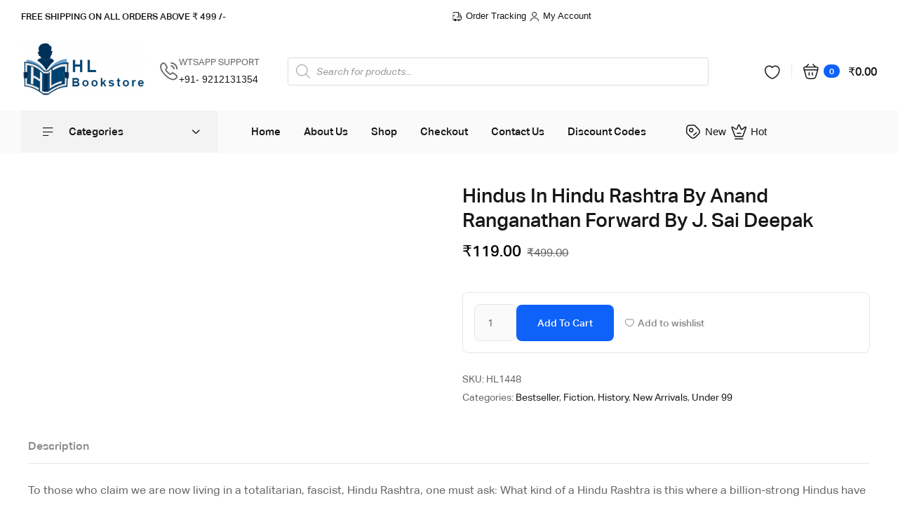

--- FILE ---
content_type: text/html; charset=UTF-8
request_url: https://hlbookstore.in/product/hardcover-hindus-in-hindu-rashtra-by-anand-ranganathan-forward-by-j-sai-deepak/
body_size: 26371
content:
<!doctype html><html lang="en-US" prefix="og: https://ogp.me/ns#"><head><script data-no-optimize="1">var litespeed_docref=sessionStorage.getItem("litespeed_docref");litespeed_docref&&(Object.defineProperty(document,"referrer",{get:function(){return litespeed_docref}}),sessionStorage.removeItem("litespeed_docref"));</script> <meta charset="UTF-8"><meta name="viewport" content="width=device-width, initial-scale=1"><link rel="profile" href="//gmpg.org/xfn/11"><title>Hindus In Hindu Rashtra By Anand Ranganathan Forward By J. Sai Deepak - H L BOOKSTORE</title><meta name="description" content="To those who claim we are now living in a totalitarian, fascist, Hindu Rashtra, one must ask: What kind of a Hindu Rashtra is this where a billion-strong"/><meta name="robots" content="follow, index, max-snippet:-1, max-video-preview:-1, max-image-preview:large"/><link rel="canonical" href="https://hlbookstore.in/product/hardcover-hindus-in-hindu-rashtra-by-anand-ranganathan-forward-by-j-sai-deepak/" /><meta property="og:locale" content="en_US" /><meta property="og:type" content="product" /><meta property="og:title" content="Hindus In Hindu Rashtra By Anand Ranganathan Forward By J. Sai Deepak - H L BOOKSTORE" /><meta property="og:description" content="To those who claim we are now living in a totalitarian, fascist, Hindu Rashtra, one must ask: What kind of a Hindu Rashtra is this where a billion-strong" /><meta property="og:url" content="https://hlbookstore.in/product/hardcover-hindus-in-hindu-rashtra-by-anand-ranganathan-forward-by-j-sai-deepak/" /><meta property="og:site_name" content="H L BOOKSTORE" /><meta property="og:updated_time" content="2026-01-23T13:44:53+05:30" /><meta property="og:image" content="https://hlbookstore.in/wp-content/uploads/2023/08/HARDCOVER-Hindus-In-Hindu-Rashtra-By-Anand-Ranganathan-Forward-By-J.-Sai-Deepak.jpeg" /><meta property="og:image:secure_url" content="https://hlbookstore.in/wp-content/uploads/2023/08/HARDCOVER-Hindus-In-Hindu-Rashtra-By-Anand-Ranganathan-Forward-By-J.-Sai-Deepak.jpeg" /><meta property="og:image:width" content="1599" /><meta property="og:image:height" content="1599" /><meta property="og:image:alt" content="[HARDCOVER] Hindus In Hindu Rashtra By Anand Ranganathan Forward By J. Sai Deepak" /><meta property="og:image:type" content="image/jpeg" /><meta property="product:price:amount" content="119" /><meta property="product:price:currency" content="INR" /><meta property="product:availability" content="instock" /><meta name="twitter:card" content="summary_large_image" /><meta name="twitter:title" content="Hindus In Hindu Rashtra By Anand Ranganathan Forward By J. Sai Deepak - H L BOOKSTORE" /><meta name="twitter:description" content="To those who claim we are now living in a totalitarian, fascist, Hindu Rashtra, one must ask: What kind of a Hindu Rashtra is this where a billion-strong" /><meta name="twitter:image" content="https://hlbookstore.in/wp-content/uploads/2023/08/HARDCOVER-Hindus-In-Hindu-Rashtra-By-Anand-Ranganathan-Forward-By-J.-Sai-Deepak.jpeg" /><meta name="twitter:label1" content="Price" /><meta name="twitter:data1" content="&#8377;119.00" /><meta name="twitter:label2" content="Availability" /><meta name="twitter:data2" content="In stock" /> <script type="application/ld+json" class="rank-math-schema">{"@context":"https://schema.org","@graph":[{"@type":["BookStore","Organization"],"@id":"https://hlbookstore.in/#organization","name":"H L BOOKSTORE","url":"https://hlbookstore.in","email":"sales@hlbookstore.in","logo":{"@type":"ImageObject","@id":"https://hlbookstore.in/#logo","url":"https://hlbookstore.in/wp-content/uploads/2022/06/cropped-Logo-new.png","contentUrl":"https://hlbookstore.in/wp-content/uploads/2022/06/cropped-Logo-new.png","caption":"H L BOOKSTORE","inLanguage":"en-US","width":"300","height":"129"},"priceRange":"$","openingHours":["Monday,Tuesday,Wednesday,Thursday,Friday,Saturday,Sunday 09:00-17:00"],"image":{"@id":"https://hlbookstore.in/#logo"},"telephone":"+91"},{"@type":"WebSite","@id":"https://hlbookstore.in/#website","url":"https://hlbookstore.in","name":"H L BOOKSTORE","publisher":{"@id":"https://hlbookstore.in/#organization"},"inLanguage":"en-US"},{"@type":"ImageObject","@id":"https://hlbookstore.in/wp-content/uploads/2023/08/HARDCOVER-Hindus-In-Hindu-Rashtra-By-Anand-Ranganathan-Forward-By-J.-Sai-Deepak.jpeg","url":"https://hlbookstore.in/wp-content/uploads/2023/08/HARDCOVER-Hindus-In-Hindu-Rashtra-By-Anand-Ranganathan-Forward-By-J.-Sai-Deepak.jpeg","width":"1599","height":"1599","caption":"[HARDCOVER] Hindus In Hindu Rashtra By Anand Ranganathan Forward By J. Sai Deepak","inLanguage":"en-US"},{"@type":"ItemPage","@id":"https://hlbookstore.in/product/hardcover-hindus-in-hindu-rashtra-by-anand-ranganathan-forward-by-j-sai-deepak/#webpage","url":"https://hlbookstore.in/product/hardcover-hindus-in-hindu-rashtra-by-anand-ranganathan-forward-by-j-sai-deepak/","name":"Hindus In Hindu Rashtra By Anand Ranganathan Forward By J. Sai Deepak - H L BOOKSTORE","datePublished":"2023-08-31T12:55:20+05:30","dateModified":"2026-01-23T13:44:53+05:30","isPartOf":{"@id":"https://hlbookstore.in/#website"},"primaryImageOfPage":{"@id":"https://hlbookstore.in/wp-content/uploads/2023/08/HARDCOVER-Hindus-In-Hindu-Rashtra-By-Anand-Ranganathan-Forward-By-J.-Sai-Deepak.jpeg"},"inLanguage":"en-US"},{"@type":"Product","name":"Hindus In Hindu Rashtra By Anand Ranganathan Forward By J. Sai Deepak - H L BOOKSTORE","description":"To those who claim we are now living in a totalitarian, fascist, Hindu Rashtra, one must ask: What kind of a Hindu Rashtra is this where a billion-strong Hindus have been, through our parliament, through our courts, our education system, and our constitution, reduced to not just second-class but, rather, eighth-class citizens? What kind of Hindu Rashtra is this where Ram Navami, Hanuman Jayanti, Durga pooja processions, and even Garba celebrations, are attacked and stoned with impunity? What kind of Hindu Rashtra is this where a sitting Prime minister says minorities have the first right to resources? What kind of Hindu Rashtra is this where Hindus are forced to be refugees in their own land, where one can settle 40,000 Rohingya Muslims but not 700,000 Kashmiri Hindus, the land?s original inhabitants; where the judiciary says it is too late to prosecute those who raped, murdered, and ethnically cleansed lacs of Hindus? What kind of Hindu Rashtra is this where Hindu temples are exclusively controlled by the State, where Hindus must beg for Waqf land to celebrate their festival while the government usurps hundreds of thousands of acres of temple land and is responsible for more than 100,000 temples losing lakhs of crores in rental income? What kind of Hindu Rashtra is this where the Right to Education Act discriminates only against Hindus and their schools, forcing tens of thousands of them to shut down? What kind of Hindu Rashtra is this where monsters like Aurangzeb and Tipu who perpetrated large-scale Hindu genocides are eulogised through State sponsored publications, naming of roads and cities, and organising of festivals? What kind of Hindu Rashtra is this where a law was about to be enacted through with only the Hindus would have been held guilty in a communal riot even if they were in a minority for example in Kashmir? What kind of Hindu Rashtra is this where court judgments like the Sabarimala and legislative enactments like the Hindu Code Bill purport to reform only Hindu religious practices but dare not touch practices of other religions, and if they do, the decisions are promptly reversed like in the Shah Bano case? What kind of Hindu Rashtra is this where The Places of Worship Act continues to deny the Hindus their legitimate right to correct historical injustices and reclaim thousands of demolished temples? What kind of Hindu Rashtra is this where the Waqf Act gives overarching powers to Muslims to declare a 1500-year-old Hindu temple to be on Islamic land when Islam is only 1300 years old? If this is how a Hindu is rewarded in a Hindu Rashtra, he?d much rather be in a Muslim Rashtra because then at least there?d be no pretence of equality - a Kafir will get what he deserves. In this searing commentary penned with clinical precision, the author shreds to smithereens once and for all the guilt-tripping, self-loathing fake narrative that Hindus have been duped with since Independence. There is no pretence, no political correctness, only unvarnished truth ? that the Hindus are living under State-sanctioned Apartheid.","sku":"HL1448","category":"Bestseller","mainEntityOfPage":{"@id":"https://hlbookstore.in/product/hardcover-hindus-in-hindu-rashtra-by-anand-ranganathan-forward-by-j-sai-deepak/#webpage"},"image":[{"@type":"ImageObject","url":"https://hlbookstore.in/wp-content/uploads/2023/08/HARDCOVER-Hindus-In-Hindu-Rashtra-By-Anand-Ranganathan-Forward-By-J.-Sai-Deepak.jpeg","height":"1599","width":"1599"}],"offers":{"@type":"Offer","price":"119.00","priceCurrency":"INR","priceValidUntil":"2027-12-31","availability":"http://schema.org/InStock","itemCondition":"NewCondition","url":"https://hlbookstore.in/product/hardcover-hindus-in-hindu-rashtra-by-anand-ranganathan-forward-by-j-sai-deepak/","seller":{"@type":"Organization","@id":"https://hlbookstore.in/","name":"H L BOOKSTORE","url":"https://hlbookstore.in","logo":"https://hlbookstore.in/wp-content/uploads/2022/06/cropped-Logo-new.png"}},"@id":"https://hlbookstore.in/product/hardcover-hindus-in-hindu-rashtra-by-anand-ranganathan-forward-by-j-sai-deepak/#richSnippet"}]}</script>  <script type='application/javascript'  id='pys-version-script'>console.log('PixelYourSite Free version 11.1.5.2');</script> <link rel='dns-prefetch' href='//stats.wp.com' /><link rel='dns-prefetch' href='//www.googletagmanager.com' /><link rel='dns-prefetch' href='//use.fontawesome.com' /><link rel="alternate" type="application/rss+xml" title="H L BOOKSTORE &raquo; Feed" href="https://hlbookstore.in/feed/" /><link rel="alternate" type="application/rss+xml" title="H L BOOKSTORE &raquo; Comments Feed" href="https://hlbookstore.in/comments/feed/" /><link rel="alternate" title="oEmbed (JSON)" type="application/json+oembed" href="https://hlbookstore.in/wp-json/oembed/1.0/embed?url=https%3A%2F%2Fhlbookstore.in%2Fproduct%2Fhardcover-hindus-in-hindu-rashtra-by-anand-ranganathan-forward-by-j-sai-deepak%2F" /><link rel="alternate" title="oEmbed (XML)" type="text/xml+oembed" href="https://hlbookstore.in/wp-json/oembed/1.0/embed?url=https%3A%2F%2Fhlbookstore.in%2Fproduct%2Fhardcover-hindus-in-hindu-rashtra-by-anand-ranganathan-forward-by-j-sai-deepak%2F&#038;format=xml" /><link data-optimized="2" rel="stylesheet" href="https://hlbookstore.in/wp-content/litespeed/css/40f59a025e932bde2d311cbf4fd7c028.css?ver=35af8" /> <script type="litespeed/javascript" data-src="https://hlbookstore.in/wp-includes/js/jquery/jquery.min.js" id="jquery-core-js"></script> <script src="https://stats.wp.com/s-202605.js" id="woocommerce-analytics-js" defer data-wp-strategy="defer"></script> <script id="pys-js-extra" type="litespeed/javascript">var pysOptions={"staticEvents":{"facebook":{"woo_view_content":[{"delay":0,"type":"static","name":"ViewContent","pixelIds":["1488220142314403"],"eventID":"83cadd1d-02b6-4f42-a359-fc380cd7b8cf","params":{"content_ids":["14148"],"content_type":"product","content_name":"Hindus In Hindu Rashtra By Anand Ranganathan Forward By J. Sai Deepak","category_name":"Bestseller, Fiction, History, New Arrivals, Under 99","value":"119","currency":"INR","contents":[{"id":"14148","quantity":1}],"product_price":"119","page_title":"Hindus In Hindu Rashtra By Anand Ranganathan Forward By J. Sai Deepak","post_type":"product","post_id":14148,"plugin":"PixelYourSite","user_role":"guest","event_url":"hlbookstore.in/product/hardcover-hindus-in-hindu-rashtra-by-anand-ranganathan-forward-by-j-sai-deepak/"},"e_id":"woo_view_content","ids":[],"hasTimeWindow":!1,"timeWindow":0,"woo_order":"","edd_order":""}],"init_event":[{"delay":0,"type":"static","ajaxFire":!1,"name":"PageView","pixelIds":["1488220142314403"],"eventID":"a09cef58-7915-48bd-aa33-28f60ac2d173","params":{"page_title":"Hindus In Hindu Rashtra By Anand Ranganathan Forward By J. Sai Deepak","post_type":"product","post_id":14148,"plugin":"PixelYourSite","user_role":"guest","event_url":"hlbookstore.in/product/hardcover-hindus-in-hindu-rashtra-by-anand-ranganathan-forward-by-j-sai-deepak/"},"e_id":"init_event","ids":[],"hasTimeWindow":!1,"timeWindow":0,"woo_order":"","edd_order":""}]}},"dynamicEvents":[],"triggerEvents":[],"triggerEventTypes":[],"facebook":{"pixelIds":["1488220142314403"],"advancedMatching":[],"advancedMatchingEnabled":!1,"removeMetadata":!0,"wooVariableAsSimple":!1,"serverApiEnabled":!1,"wooCRSendFromServer":!1,"send_external_id":null,"enabled_medical":!1,"do_not_track_medical_param":["event_url","post_title","page_title","landing_page","content_name","categories","category_name","tags"],"meta_ldu":!1},"debug":"","siteUrl":"https://hlbookstore.in","ajaxUrl":"https://hlbookstore.in/wp-admin/admin-ajax.php","ajax_event":"3792f92746","enable_remove_download_url_param":"1","cookie_duration":"7","last_visit_duration":"60","enable_success_send_form":"","ajaxForServerEvent":"1","ajaxForServerStaticEvent":"1","useSendBeacon":"1","send_external_id":"1","external_id_expire":"180","track_cookie_for_subdomains":"1","google_consent_mode":"1","gdpr":{"ajax_enabled":!1,"all_disabled_by_api":!1,"facebook_disabled_by_api":!1,"analytics_disabled_by_api":!1,"google_ads_disabled_by_api":!1,"pinterest_disabled_by_api":!1,"bing_disabled_by_api":!1,"reddit_disabled_by_api":!1,"externalID_disabled_by_api":!1,"facebook_prior_consent_enabled":!0,"analytics_prior_consent_enabled":!0,"google_ads_prior_consent_enabled":null,"pinterest_prior_consent_enabled":!0,"bing_prior_consent_enabled":!0,"cookiebot_integration_enabled":!1,"cookiebot_facebook_consent_category":"marketing","cookiebot_analytics_consent_category":"statistics","cookiebot_tiktok_consent_category":"marketing","cookiebot_google_ads_consent_category":"marketing","cookiebot_pinterest_consent_category":"marketing","cookiebot_bing_consent_category":"marketing","consent_magic_integration_enabled":!1,"real_cookie_banner_integration_enabled":!1,"cookie_notice_integration_enabled":!1,"cookie_law_info_integration_enabled":!1,"analytics_storage":{"enabled":!0,"value":"granted","filter":!1},"ad_storage":{"enabled":!0,"value":"granted","filter":!1},"ad_user_data":{"enabled":!0,"value":"granted","filter":!1},"ad_personalization":{"enabled":!0,"value":"granted","filter":!1}},"cookie":{"disabled_all_cookie":!1,"disabled_start_session_cookie":!1,"disabled_advanced_form_data_cookie":!1,"disabled_landing_page_cookie":!1,"disabled_first_visit_cookie":!1,"disabled_trafficsource_cookie":!1,"disabled_utmTerms_cookie":!1,"disabled_utmId_cookie":!1},"tracking_analytics":{"TrafficSource":"direct","TrafficLanding":"undefined","TrafficUtms":[],"TrafficUtmsId":[]},"GATags":{"ga_datalayer_type":"default","ga_datalayer_name":"dataLayerPYS"},"woo":{"enabled":!0,"enabled_save_data_to_orders":!0,"addToCartOnButtonEnabled":!0,"addToCartOnButtonValueEnabled":!0,"addToCartOnButtonValueOption":"price","singleProductId":14148,"removeFromCartSelector":"form.woocommerce-cart-form .remove","addToCartCatchMethod":"add_cart_hook","is_order_received_page":!1,"containOrderId":!1},"edd":{"enabled":!1},"cache_bypass":"1769632604"}</script> 
 <script type="litespeed/javascript" data-src="https://www.googletagmanager.com/gtag/js?id=G-3HGPBPLMD4" id="google_gtagjs-js"></script> <script id="google_gtagjs-js-after" type="litespeed/javascript">window.dataLayer=window.dataLayer||[];function gtag(){dataLayer.push(arguments)}
gtag("set","linker",{"domains":["hlbookstore.in"]});gtag("js",new Date());gtag("set","developer_id.dZTNiMT",!0);gtag("config","G-3HGPBPLMD4")</script> <link rel="https://api.w.org/" href="https://hlbookstore.in/wp-json/" /><link rel="alternate" title="JSON" type="application/json" href="https://hlbookstore.in/wp-json/wp/v2/product/14148" /><link rel="EditURI" type="application/rsd+xml" title="RSD" href="https://hlbookstore.in/xmlrpc.php?rsd" /><meta name="generator" content="WordPress 6.9" /><link rel='shortlink' href='https://hlbookstore.in/?p=14148' /><meta name="generator" content="Site Kit by Google 1.171.0" /><link rel="dns-prefetch" href="//fonts.googleapis.com"><link rel="dns-prefetch" href="//s.w.org"><link rel="preload" href="https://hlbookstore.in/wp-content/themes/melawell/assets/fonts/AktivGroteskCorp-BoldItalic.woff2" as="font" crossorigin><link rel="preload" href="https://hlbookstore.in/wp-content/themes/melawell/assets/fonts/AktivGroteskCorp-MediumItalic.woff2" as="font" crossorigin><link rel="preload" href="https://hlbookstore.in/wp-content/themes/melawell/assets/fonts/AktivGroteskCorp-Medium.woff2" as="font" crossorigin><link rel="preload" href="https://hlbookstore.in/wp-content/themes/melawell/assets/fonts/AktivGroteskCorp-Italic.woff2" as="font" crossorigin><link rel="preload" href="https://hlbookstore.in/wp-content/themes/melawell/assets/fonts/AktivGroteskCorp-Bold.woff2" as="font" crossorigin><link rel="preload" href="https://hlbookstore.in/wp-content/themes/melawell/assets/fonts/AktivGroteskCorp-Regular.woff2" as="font" crossorigin><link rel="preload" href="https://hlbookstore.in/wp-content/themes/melawell/assets/fonts/melawell-icon.woff2" as="font" crossorigin>
<noscript><style>.woocommerce-product-gallery{ opacity: 1 !important; }</style></noscript><meta name="generator" content="Elementor 3.34.3; features: additional_custom_breakpoints; settings: css_print_method-external, google_font-enabled, font_display-auto"><meta name="generator" content="Powered by Slider Revolution 6.5.18 - responsive, Mobile-Friendly Slider Plugin for WordPress with comfortable drag and drop interface." /><link rel="icon" href="https://hlbookstore.in/wp-content/uploads/2022/06/cropped-Favicon-32x32.jpg" sizes="32x32" /><link rel="icon" href="https://hlbookstore.in/wp-content/uploads/2022/06/cropped-Favicon-192x192.jpg" sizes="192x192" /><link rel="apple-touch-icon" href="https://hlbookstore.in/wp-content/uploads/2022/06/cropped-Favicon-180x180.jpg" /><meta name="msapplication-TileImage" content="https://hlbookstore.in/wp-content/uploads/2022/06/cropped-Favicon-270x270.jpg" /></head><body class="wp-singular product-template-default single single-product postid-14148 wp-custom-logo wp-embed-responsive wp-theme-melawell wp-child-theme-melawell-child theme-melawell woocommerce woocommerce-page woocommerce-no-js ehf-header ehf-footer ehf-template-melawell ehf-stylesheet-melawell-child woo-variation-swatches wvs-behavior-blur wvs-theme-melawell-child wvs-show-label wvs-tooltip chrome has-post-thumbnail woocommerce-active product-block-style-1 single-product-style-1 elementor-default elementor-kit-7"><div data-elementor-type="wp-post" data-elementor-id="985" class="elementor elementor-985"><div class=" elementor-section  lazyelementorbackgroundimages elementor-top-section elementor-element elementor-element-8602296 elementor-section-height-min-height elementor-section-boxed elementor-section-height-default elementor-section-items-middle" data-id="8602296" data-element_type="section"><div class="elementor-container elementor-column-gap-no"><div class="elementor-column elementor-col-50 elementor-top-column elementor-element elementor-element-a5d59b2" data-id="a5d59b2" data-element_type="column"><div class=" elementor-widget-wrap lazyelementorbackgroundimages  elementor-element-populated"><div class="elementor-element elementor-element-a53ba08 elementor-widget elementor-widget-heading" data-id="a53ba08" data-element_type="widget" data-widget_type="heading.default"><div class="elementor-widget-container"><div class="elementor-heading-title elementor-size-xxl"><b>FREE SHIPPING ON ALL ORDERS ABOVE ₹ 499 /-</b></div></div></div></div></div><div class="elementor-column elementor-col-50 elementor-top-column elementor-element elementor-element-dfbe1ff elementor-hidden-mobile_extra elementor-hidden-mobile" data-id="dfbe1ff" data-element_type="column"><div class=" elementor-widget-wrap lazyelementorbackgroundimages  elementor-element-populated"><div class="elementor-element elementor-element-2fb9632 elementor-icon-list--layout-inline elementor-align-end elementor-list-item-link-full_width elementor-icon-list-position-left elementor-widget elementor-widget-icon-list" data-id="2fb9632" data-element_type="widget" data-widget_type="icon-list.default"><div class="elementor-widget-container"><ul class="elementor-icon-list-items elementor-inline-items"><li class="elementor-icon-list-item elementor-inline-item">
<a href="https://www.icarry.in/client_tracking&#038;client_id=19101"><span class="elementor-icon-list-icon">
<i aria-hidden="true" class="melawell-icon- melawell-icon-group"></i>						</span>
<span class="elementor-icon-list-text">Order Tracking</span>
</a></li><li class="elementor-icon-list-item elementor-inline-item">
<a href="https://hlbookstore.in/my-account/"><span class="elementor-icon-list-icon">
<i aria-hidden="true" class="melawell-icon- melawell-icon-user"></i>						</span>
<span class="elementor-icon-list-text">My Account</span>
</a></li></ul></div></div></div></div></div></div><div class=" elementor-section  lazyelementorbackgroundimages elementor-top-section elementor-element elementor-element-ca1e8c1 elementor-section-height-min-height elementor-section-content-middle elementor-hidden-mobile_extra elementor-hidden-mobile elementor-section-boxed elementor-section-height-default elementor-section-items-middle" data-id="ca1e8c1" data-element_type="section"><div class="elementor-container elementor-column-gap-no"><div class="elementor-column elementor-col-33 elementor-top-column elementor-element elementor-element-d324a3a" data-id="d324a3a" data-element_type="column"><div class=" elementor-widget-wrap lazyelementorbackgroundimages  elementor-element-populated"><div class="elementor-element elementor-element-8d12360 elementor-widget__width-auto elementor-widget elementor-widget-site-logo" data-id="8d12360" data-element_type="widget" data-settings="{&quot;width&quot;:{&quot;unit&quot;:&quot;px&quot;,&quot;size&quot;:&quot;&quot;,&quot;sizes&quot;:[]},&quot;width_tablet&quot;:{&quot;unit&quot;:&quot;px&quot;,&quot;size&quot;:&quot;&quot;,&quot;sizes&quot;:[]},&quot;width_mobile&quot;:{&quot;unit&quot;:&quot;px&quot;,&quot;size&quot;:&quot;&quot;,&quot;sizes&quot;:[]},&quot;align&quot;:&quot;center&quot;,&quot;width_laptop&quot;:{&quot;unit&quot;:&quot;px&quot;,&quot;size&quot;:&quot;&quot;,&quot;sizes&quot;:[]},&quot;width_tablet_extra&quot;:{&quot;unit&quot;:&quot;px&quot;,&quot;size&quot;:&quot;&quot;,&quot;sizes&quot;:[]},&quot;width_mobile_extra&quot;:{&quot;unit&quot;:&quot;px&quot;,&quot;size&quot;:&quot;&quot;,&quot;sizes&quot;:[]},&quot;space&quot;:{&quot;unit&quot;:&quot;%&quot;,&quot;size&quot;:&quot;&quot;,&quot;sizes&quot;:[]},&quot;space_laptop&quot;:{&quot;unit&quot;:&quot;px&quot;,&quot;size&quot;:&quot;&quot;,&quot;sizes&quot;:[]},&quot;space_tablet_extra&quot;:{&quot;unit&quot;:&quot;px&quot;,&quot;size&quot;:&quot;&quot;,&quot;sizes&quot;:[]},&quot;space_tablet&quot;:{&quot;unit&quot;:&quot;%&quot;,&quot;size&quot;:&quot;&quot;,&quot;sizes&quot;:[]},&quot;space_mobile_extra&quot;:{&quot;unit&quot;:&quot;px&quot;,&quot;size&quot;:&quot;&quot;,&quot;sizes&quot;:[]},&quot;space_mobile&quot;:{&quot;unit&quot;:&quot;%&quot;,&quot;size&quot;:&quot;&quot;,&quot;sizes&quot;:[]},&quot;image_border_radius&quot;:{&quot;unit&quot;:&quot;px&quot;,&quot;top&quot;:&quot;&quot;,&quot;right&quot;:&quot;&quot;,&quot;bottom&quot;:&quot;&quot;,&quot;left&quot;:&quot;&quot;,&quot;isLinked&quot;:true},&quot;image_border_radius_laptop&quot;:{&quot;unit&quot;:&quot;px&quot;,&quot;top&quot;:&quot;&quot;,&quot;right&quot;:&quot;&quot;,&quot;bottom&quot;:&quot;&quot;,&quot;left&quot;:&quot;&quot;,&quot;isLinked&quot;:true},&quot;image_border_radius_tablet_extra&quot;:{&quot;unit&quot;:&quot;px&quot;,&quot;top&quot;:&quot;&quot;,&quot;right&quot;:&quot;&quot;,&quot;bottom&quot;:&quot;&quot;,&quot;left&quot;:&quot;&quot;,&quot;isLinked&quot;:true},&quot;image_border_radius_tablet&quot;:{&quot;unit&quot;:&quot;px&quot;,&quot;top&quot;:&quot;&quot;,&quot;right&quot;:&quot;&quot;,&quot;bottom&quot;:&quot;&quot;,&quot;left&quot;:&quot;&quot;,&quot;isLinked&quot;:true},&quot;image_border_radius_mobile_extra&quot;:{&quot;unit&quot;:&quot;px&quot;,&quot;top&quot;:&quot;&quot;,&quot;right&quot;:&quot;&quot;,&quot;bottom&quot;:&quot;&quot;,&quot;left&quot;:&quot;&quot;,&quot;isLinked&quot;:true},&quot;image_border_radius_mobile&quot;:{&quot;unit&quot;:&quot;px&quot;,&quot;top&quot;:&quot;&quot;,&quot;right&quot;:&quot;&quot;,&quot;bottom&quot;:&quot;&quot;,&quot;left&quot;:&quot;&quot;,&quot;isLinked&quot;:true},&quot;caption_padding&quot;:{&quot;unit&quot;:&quot;px&quot;,&quot;top&quot;:&quot;&quot;,&quot;right&quot;:&quot;&quot;,&quot;bottom&quot;:&quot;&quot;,&quot;left&quot;:&quot;&quot;,&quot;isLinked&quot;:true},&quot;caption_padding_laptop&quot;:{&quot;unit&quot;:&quot;px&quot;,&quot;top&quot;:&quot;&quot;,&quot;right&quot;:&quot;&quot;,&quot;bottom&quot;:&quot;&quot;,&quot;left&quot;:&quot;&quot;,&quot;isLinked&quot;:true},&quot;caption_padding_tablet_extra&quot;:{&quot;unit&quot;:&quot;px&quot;,&quot;top&quot;:&quot;&quot;,&quot;right&quot;:&quot;&quot;,&quot;bottom&quot;:&quot;&quot;,&quot;left&quot;:&quot;&quot;,&quot;isLinked&quot;:true},&quot;caption_padding_tablet&quot;:{&quot;unit&quot;:&quot;px&quot;,&quot;top&quot;:&quot;&quot;,&quot;right&quot;:&quot;&quot;,&quot;bottom&quot;:&quot;&quot;,&quot;left&quot;:&quot;&quot;,&quot;isLinked&quot;:true},&quot;caption_padding_mobile_extra&quot;:{&quot;unit&quot;:&quot;px&quot;,&quot;top&quot;:&quot;&quot;,&quot;right&quot;:&quot;&quot;,&quot;bottom&quot;:&quot;&quot;,&quot;left&quot;:&quot;&quot;,&quot;isLinked&quot;:true},&quot;caption_padding_mobile&quot;:{&quot;unit&quot;:&quot;px&quot;,&quot;top&quot;:&quot;&quot;,&quot;right&quot;:&quot;&quot;,&quot;bottom&quot;:&quot;&quot;,&quot;left&quot;:&quot;&quot;,&quot;isLinked&quot;:true},&quot;caption_space&quot;:{&quot;unit&quot;:&quot;px&quot;,&quot;size&quot;:0,&quot;sizes&quot;:[]},&quot;caption_space_laptop&quot;:{&quot;unit&quot;:&quot;px&quot;,&quot;size&quot;:&quot;&quot;,&quot;sizes&quot;:[]},&quot;caption_space_tablet_extra&quot;:{&quot;unit&quot;:&quot;px&quot;,&quot;size&quot;:&quot;&quot;,&quot;sizes&quot;:[]},&quot;caption_space_tablet&quot;:{&quot;unit&quot;:&quot;px&quot;,&quot;size&quot;:&quot;&quot;,&quot;sizes&quot;:[]},&quot;caption_space_mobile_extra&quot;:{&quot;unit&quot;:&quot;px&quot;,&quot;size&quot;:&quot;&quot;,&quot;sizes&quot;:[]},&quot;caption_space_mobile&quot;:{&quot;unit&quot;:&quot;px&quot;,&quot;size&quot;:&quot;&quot;,&quot;sizes&quot;:[]}}" data-widget_type="site-logo.default"><div class="elementor-widget-container"><div class="hfe-site-logo">
<a data-elementor-open-lightbox=""  class='elementor-clickable' href="https://hlbookstore.in"><div class="hfe-site-logo-set"><div class="hfe-site-logo-container">
<img data-lazyloaded="1" src="[data-uri]" width="180" height="77" class="hfe-site-logo-img elementor-animation-" data-src="https://hlbookstore.in/wp-content/uploads/elementor/thumbs/cropped-Logo-new-puu4drd7ihzck9cvm9odggn366kgg7omg878nbasxu.png" alt="default-logo"/></div></div>
</a></div></div></div><div class="elementor-element elementor-element-57b6b41 elementor-position-inline-start elementor-widget__width-auto elementor-hidden-tablet elementor-hidden-mobile_extra elementor-hidden-mobile elementor-view-default elementor-mobile-position-block-start elementor-widget elementor-widget-icon-box" data-id="57b6b41" data-element_type="widget" data-widget_type="icon-box.default"><div class="elementor-widget-container"><div class="elementor-icon-box-wrapper"><div class="elementor-icon-box-icon">
<a href="" class="elementor-icon" tabindex="-1" aria-label="WTSAPP SUPPORT">
<i aria-hidden="true" class="melawell-icon- melawell-icon-call-calling"></i>				</a></div><div class="elementor-icon-box-content"><div class="elementor-icon-box-title">
<a href="" >
WTSAPP SUPPORT						</a></div><p class="elementor-icon-box-description">
+91- 9212131354</p></div></div></div></div></div></div><div class="elementor-column elementor-col-33 elementor-top-column elementor-element elementor-element-439b44f" data-id="439b44f" data-element_type="column"><div class=" elementor-widget-wrap lazyelementorbackgroundimages  elementor-element-populated"><div class="elementor-element elementor-element-1e56c09 elementor-widget elementor-widget-shortcode" data-id="1e56c09" data-element_type="widget" data-widget_type="shortcode.default"><div class="elementor-widget-container"><div class="elementor-shortcode"><div  class="dgwt-wcas-search-wrapp dgwt-wcas-no-submit woocommerce dgwt-wcas-style-solaris js-dgwt-wcas-layout-classic dgwt-wcas-layout-classic js-dgwt-wcas-mobile-overlay-enabled"><form class="dgwt-wcas-search-form" role="search" action="https://hlbookstore.in/" method="get"><div class="dgwt-wcas-sf-wrapp">
<svg
class="dgwt-wcas-ico-magnifier" xmlns="http://www.w3.org/2000/svg"
xmlns:xlink="http://www.w3.org/1999/xlink" x="0px" y="0px"
viewBox="0 0 51.539 51.361" xml:space="preserve">
<path 						d="M51.539,49.356L37.247,35.065c3.273-3.74,5.272-8.623,5.272-13.983c0-11.742-9.518-21.26-21.26-21.26 S0,9.339,0,21.082s9.518,21.26,21.26,21.26c5.361,0,10.244-1.999,13.983-5.272l14.292,14.292L51.539,49.356z M2.835,21.082 c0-10.176,8.249-18.425,18.425-18.425s18.425,8.249,18.425,18.425S31.436,39.507,21.26,39.507S2.835,31.258,2.835,21.082z"/>
</svg>
<label class="screen-reader-text"
for="dgwt-wcas-search-input-1">
Products search			</label><input
id="dgwt-wcas-search-input-1"
type="search"
class="dgwt-wcas-search-input"
name="s"
value=""
placeholder="Search for products..."
autocomplete="off"
/><div class="dgwt-wcas-preloader"></div><div class="dgwt-wcas-voice-search"></div>
<input type="hidden" name="post_type" value="product"/>
<input type="hidden" name="dgwt_wcas" value="1"/></div></form></div></div></div></div></div></div><div class="elementor-column elementor-col-33 elementor-top-column elementor-element elementor-element-da48678" data-id="da48678" data-element_type="column"><div class=" elementor-widget-wrap lazyelementorbackgroundimages  elementor-element-populated"><div class="elementor-element elementor-element-e5f5d44 elementor-widget__width-auto elementor-hidden-mobile_extra elementor-hidden-mobile elementor-widget elementor-widget-melawell-wishlist" data-id="e5f5d44" data-element_type="widget" data-widget_type="melawell-wishlist.default"><div class="elementor-widget-container"><div class="elementor-wishlist-wrapper"><div class="site-header-wishlist woosw-check">
<a class="header-wishlist melawell-group-header-action" data-toggle="button-side" data-target=".site-wishlist-side" href="https://hlbookstore.in/wishlist/WOOSW">
<span class="group-icon-action">
<i class="melawell-icon-heart"></i>
<span class="count">86</span>
</span>
</a></div></div></div></div><div class="elementor-element elementor-element-44d3dc8 elementor-widget__width-auto elementor-hidden-mobile_extra elementor-hidden-mobile elementor-widget-divider--view-line elementor-widget elementor-widget-divider" data-id="44d3dc8" data-element_type="widget" data-widget_type="divider.default"><div class="elementor-widget-container"><div class="elementor-divider">
<span class="elementor-divider-separator">
</span></div></div></div><div class="elementor-element elementor-element-1771151 elementor-widget__width-auto elementor-hidden-mobile_extra elementor-hidden-mobile elementor-widget elementor-widget-melawell-header-cart" data-id="1771151" data-element_type="widget" data-widget_type="melawell-header-cart.default"><div class="elementor-widget-container"><div class="site-header-cart menu">
<a class="cart-contents melawell-group-header-action" href="https://hlbookstore.in/cart/"
title="View your shopping cart">
<span class="group-icon-action">
<i class="melawell-icon-shopping-cart"></i>
<span class="count">
0                    </span>
</span>
<span class="group-icon-content">
<span class="sub-text">Total</span>
<span class="sub-title"><span class="woocommerce-Price-amount amount"><bdi><span class="woocommerce-Price-currencySymbol">&#8377;</span>0.00</bdi></span></span>
</span>
</a></div></div></div></div></div></div></div><div class=" elementor-section  lazyelementorbackgroundimages elementor-top-section elementor-element elementor-element-4e5f212 elementor-section-height-min-height elementor-hidden-mobile_extra elementor-hidden-mobile elementor-section-boxed elementor-section-height-default elementor-section-items-middle" data-id="4e5f212" data-element_type="section" data-settings="{&quot;background_background&quot;:&quot;classic&quot;,&quot;sticky&quot;:&quot;top&quot;,&quot;sticky_on&quot;:[&quot;mobile_extra&quot;,&quot;mobile&quot;],&quot;sticky_offset&quot;:0,&quot;sticky_effects_offset&quot;:0}"><div class="elementor-container elementor-column-gap-no"><div class="elementor-column elementor-col-33 elementor-top-column elementor-element elementor-element-d27d600" data-id="d27d600" data-element_type="column"><div class=" elementor-widget-wrap lazyelementorbackgroundimages  elementor-element-populated"><div class="elementor-element elementor-element-6e6f14f elementor-hidden-tablet elementor-hidden-mobile_extra elementor-hidden-mobile nav-vertiacl-menu-layout-content-style-1 elementor-widget elementor-widget-melawell-vertiacl-menu" data-id="6e6f14f" data-element_type="widget" data-widget_type="melawell-vertiacl-menu.default"><div class="elementor-widget-container"><div class="elementor-nav-vertiacl-menu-wrapper"><nav class="vertical-navigation" aria-label="Vertical Navigation"><div class="vertical-navigation-header">
<i class="melawell-icon-bars"></i>
<span class="vertical-navigation-title">Categories</span></div><div class="vertical-menu"><ul id="menu-1-6e6f14f" class="menu"><li id="menu-item-6419" class="menu-item menu-item-type-taxonomy menu-item-object-product_cat menu-item-6419"><a href="https://hlbookstore.in/product-category/above-499/"><span class="menu-title">Above 499</span></a></li><li id="menu-item-6420" class="menu-item menu-item-type-taxonomy menu-item-object-product_cat menu-item-6420"><a href="https://hlbookstore.in/product-category/autobiography-biography/"><span class="menu-title">Autobiography / Biography</span></a></li><li id="menu-item-6421" class="menu-item menu-item-type-taxonomy menu-item-object-product_cat current-product-ancestor current-menu-parent current-product-parent menu-item-6421"><a href="https://hlbookstore.in/product-category/bestseller/"><span class="menu-title">Bestseller</span></a></li><li id="menu-item-6422" class="menu-item menu-item-type-taxonomy menu-item-object-product_cat menu-item-6422"><a href="https://hlbookstore.in/product-category/box-set/"><span class="menu-title">BOXSET</span></a></li><li id="menu-item-6423" class="menu-item menu-item-type-taxonomy menu-item-object-product_cat menu-item-6423"><a href="https://hlbookstore.in/product-category/business-startup/"><span class="menu-title">Business / Startup</span></a></li><li id="menu-item-6424" class="menu-item menu-item-type-taxonomy menu-item-object-product_cat menu-item-6424"><a href="https://hlbookstore.in/product-category/children-books/"><span class="menu-title">Children&#8217;s Books</span></a></li><li id="menu-item-6425" class="menu-item menu-item-type-taxonomy menu-item-object-product_cat menu-item-6425"><a href="https://hlbookstore.in/product-category/classic/"><span class="menu-title">Classic</span></a></li><li id="menu-item-6426" class="menu-item menu-item-type-taxonomy menu-item-object-product_cat menu-item-6426"><a href="https://hlbookstore.in/product-category/combos/"><span class="menu-title">Combos</span></a></li><li id="menu-item-6427" class="menu-item menu-item-type-taxonomy menu-item-object-product_cat current-product-ancestor current-menu-parent current-product-parent menu-item-6427"><a href="https://hlbookstore.in/product-category/fiction/"><span class="menu-title">Fiction</span></a></li><li id="menu-item-6428" class="menu-item menu-item-type-taxonomy menu-item-object-product_cat menu-item-6428"><a href="https://hlbookstore.in/product-category/finance-money/"><span class="menu-title">Finance / Money</span></a></li><li id="menu-item-6429" class="menu-item menu-item-type-taxonomy menu-item-object-product_cat menu-item-6429"><a href="https://hlbookstore.in/product-category/hardcover/"><span class="menu-title">Hardcover</span></a></li><li id="menu-item-6430" class="menu-item menu-item-type-taxonomy menu-item-object-product_cat menu-item-6430"><a href="https://hlbookstore.in/product-category/hindi/"><span class="menu-title">Hindi</span></a></li><li id="menu-item-6431" class="menu-item menu-item-type-taxonomy menu-item-object-product_cat current-product-ancestor current-menu-parent current-product-parent menu-item-6431"><a href="https://hlbookstore.in/product-category/history/"><span class="menu-title">History</span></a></li><li id="menu-item-6432" class="menu-item menu-item-type-taxonomy menu-item-object-product_cat menu-item-6432"><a href="https://hlbookstore.in/product-category/investing-trading-stockmarket/"><span class="menu-title">Investing / Trading / Stock Market</span></a></li><li id="menu-item-6433" class="menu-item menu-item-type-taxonomy menu-item-object-product_cat menu-item-6433"><a href="https://hlbookstore.in/product-category/manga/"><span class="menu-title">Manga</span></a></li><li id="menu-item-6434" class="menu-item menu-item-type-taxonomy menu-item-object-product_cat current-product-ancestor current-menu-parent current-product-parent menu-item-6434"><a href="https://hlbookstore.in/product-category/new-arrivals/"><span class="menu-title">New Arrivals</span></a></li><li id="menu-item-6435" class="menu-item menu-item-type-taxonomy menu-item-object-product_cat menu-item-6435"><a href="https://hlbookstore.in/product-category/non-fiction/"><span class="menu-title">Non Fiction</span></a></li><li id="menu-item-6436" class="menu-item menu-item-type-taxonomy menu-item-object-product_cat menu-item-6436"><a href="https://hlbookstore.in/product-category/preloved-original/"><span class="menu-title">Pre Loved Original</span></a></li><li id="menu-item-6437" class="menu-item menu-item-type-taxonomy menu-item-object-product_cat menu-item-6437"><a href="https://hlbookstore.in/product-category/romance/"><span class="menu-title">Romance</span></a></li><li id="menu-item-6438" class="menu-item menu-item-type-taxonomy menu-item-object-product_cat menu-item-6438"><a href="https://hlbookstore.in/product-category/self-help/"><span class="menu-title">Self Help</span></a></li><li id="menu-item-6439" class="menu-item menu-item-type-taxonomy menu-item-object-product_cat menu-item-6439"><a href="https://hlbookstore.in/product-category/stationery/"><span class="menu-title">Stationery</span></a></li><li id="menu-item-6440" class="menu-item menu-item-type-taxonomy menu-item-object-product_cat menu-item-6440"><a href="https://hlbookstore.in/product-category/top-seller/"><span class="menu-title">Top Seller</span></a></li><li id="menu-item-6441" class="menu-item menu-item-type-taxonomy menu-item-object-product_cat current-product-ancestor current-menu-parent current-product-parent menu-item-6441"><a href="https://hlbookstore.in/product-category/under-99/"><span class="menu-title">Under 99</span></a></li><li id="menu-item-16163" class="menu-item menu-item-type-taxonomy menu-item-object-product_cat menu-item-16163"><a href="https://hlbookstore.in/product-category/under-149/"><span class="menu-title">Under 149</span></a></li><li id="menu-item-6442" class="menu-item menu-item-type-taxonomy menu-item-object-product_cat menu-item-6442"><a href="https://hlbookstore.in/product-category/under-199/"><span class="menu-title">Under 199</span></a></li><li id="menu-item-6443" class="menu-item menu-item-type-taxonomy menu-item-object-product_cat menu-item-6443"><a href="https://hlbookstore.in/product-category/under-299/"><span class="menu-title">Under 299</span></a></li><li id="menu-item-6444" class="menu-item menu-item-type-taxonomy menu-item-object-product_cat menu-item-6444"><a href="https://hlbookstore.in/product-category/under-399/"><span class="menu-title">Under 399</span></a></li><li id="menu-item-6445" class="menu-item menu-item-type-taxonomy menu-item-object-product_cat menu-item-6445"><a href="https://hlbookstore.in/product-category/under-499/"><span class="menu-title">Under 499</span></a></li></ul></div></nav></div></div></div></div></div><div class="elementor-column elementor-col-33 elementor-top-column elementor-element elementor-element-fb3272a elementor-hidden-tablet" data-id="fb3272a" data-element_type="column"><div class=" elementor-widget-wrap lazyelementorbackgroundimages  elementor-element-populated"><div class="elementor-element elementor-element-c58a9ea elementor-widget elementor-widget-melawell-nav-menu" data-id="c58a9ea" data-element_type="widget" data-widget_type="melawell-nav-menu.default"><div class="elementor-widget-container"><div class="elementor-nav-menu-wrapper"><nav class="site-navigation"><div class="primary-navigation"><ul id="menu-1-c58a9ea" class="menu"><li id="menu-item-3845" class="menu-item menu-item-type-post_type menu-item-object-page menu-item-home menu-item-3845"><a href="https://hlbookstore.in/"><span class="menu-title">Home</span></a></li><li id="menu-item-3851" class="menu-item menu-item-type-post_type menu-item-object-page menu-item-3851"><a href="https://hlbookstore.in/about-us/"><span class="menu-title">About Us</span></a></li><li id="menu-item-3846" class="menu-item menu-item-type-post_type menu-item-object-page current_page_parent menu-item-3846"><a href="https://hlbookstore.in/shop/"><span class="menu-title">Shop</span></a></li><li id="menu-item-3847" class="menu-item menu-item-type-post_type menu-item-object-page menu-item-3847"><a href="https://hlbookstore.in/checkout/"><span class="menu-title">Checkout</span></a></li><li id="menu-item-3848" class="menu-item menu-item-type-post_type menu-item-object-page menu-item-3848"><a href="https://hlbookstore.in/contact/"><span class="menu-title">Contact Us</span></a></li><li id="menu-item-33551" class="menu-item menu-item-type-post_type menu-item-object-page menu-item-33551"><a href="https://hlbookstore.in/discount-codes/"><span class="menu-title">Discount Codes</span></a></li></ul></div></nav></div></div></div></div></div><div class="elementor-column elementor-col-33 elementor-top-column elementor-element elementor-element-7922f59" data-id="7922f59" data-element_type="column"><div class=" elementor-widget-wrap lazyelementorbackgroundimages  elementor-element-populated"><div class="elementor-element elementor-element-75c0f89 elementor-icon-list--layout-inline elementor-align-end elementor-hidden-mobile_extra elementor-hidden-mobile elementor-list-item-link-full_width elementor-icon-list-position-left elementor-widget elementor-widget-icon-list" data-id="75c0f89" data-element_type="widget" data-widget_type="icon-list.default"><div class="elementor-widget-container"><ul class="elementor-icon-list-items elementor-inline-items"><li class="elementor-icon-list-item elementor-inline-item">
<a href="https://hlbookstore.in/product-category/new-arrivals/"><span class="elementor-icon-list-icon">
<i aria-hidden="true" class="melawell-icon- melawell-icon-tag-2"></i>						</span>
<span class="elementor-icon-list-text">New</span>
</a></li><li class="elementor-icon-list-item elementor-inline-item">
<a href="https://hlbookstore.in/product-category/bestseller/"><span class="elementor-icon-list-icon">
<i aria-hidden="true" class="melawell-icon- melawell-icon-crown-1"></i>						</span>
<span class="elementor-icon-list-text">Hot</span>
</a></li></ul></div></div></div></div></div></div><section class=" elementor-section  lazyelementorbackgroundimages elementor-top-section elementor-element elementor-element-69c003f elementor-section-boxed elementor-section-height-default elementor-section-height-default" data-id="69c003f" data-element_type="section"><div class="elementor-container elementor-column-gap-default"><div class="elementor-column elementor-col-50 elementor-top-column elementor-element elementor-element-d966bc1" data-id="d966bc1" data-element_type="column"><div class=" elementor-widget-wrap lazyelementorbackgroundimages  elementor-element-populated"><div class="elementor-element elementor-element-c36596b elementor-hidden-desktop elementor-hidden-laptop elementor-hidden-tablet_extra elementor-widget elementor-widget-melawell-menu-canvas" data-id="c36596b" data-element_type="widget" data-widget_type="melawell-menu-canvas.default"><div class="elementor-widget-container"><div class="elementor-canvas-menu-wrapper">
<a href="#" class="menu-mobile-nav-button">
<span class="toggle-text screen-reader-text">Menu</span>
<i class="melawell-icon-bars"></i>
</a></div></div></div></div></div><div class="elementor-column elementor-col-50 elementor-top-column elementor-element elementor-element-785c728" data-id="785c728" data-element_type="column"><div class=" elementor-widget-wrap lazyelementorbackgroundimages  elementor-element-populated"><div class="elementor-element elementor-element-74a2ec9 elementor-hidden-desktop elementor-hidden-laptop elementor-hidden-tablet_extra elementor-hidden-tablet elementor-widget elementor-widget-site-logo" data-id="74a2ec9" data-element_type="widget" data-settings="{&quot;align&quot;:&quot;center&quot;,&quot;width&quot;:{&quot;unit&quot;:&quot;%&quot;,&quot;size&quot;:&quot;&quot;,&quot;sizes&quot;:[]},&quot;width_laptop&quot;:{&quot;unit&quot;:&quot;px&quot;,&quot;size&quot;:&quot;&quot;,&quot;sizes&quot;:[]},&quot;width_tablet_extra&quot;:{&quot;unit&quot;:&quot;px&quot;,&quot;size&quot;:&quot;&quot;,&quot;sizes&quot;:[]},&quot;width_tablet&quot;:{&quot;unit&quot;:&quot;%&quot;,&quot;size&quot;:&quot;&quot;,&quot;sizes&quot;:[]},&quot;width_mobile_extra&quot;:{&quot;unit&quot;:&quot;px&quot;,&quot;size&quot;:&quot;&quot;,&quot;sizes&quot;:[]},&quot;width_mobile&quot;:{&quot;unit&quot;:&quot;%&quot;,&quot;size&quot;:&quot;&quot;,&quot;sizes&quot;:[]},&quot;space&quot;:{&quot;unit&quot;:&quot;%&quot;,&quot;size&quot;:&quot;&quot;,&quot;sizes&quot;:[]},&quot;space_laptop&quot;:{&quot;unit&quot;:&quot;px&quot;,&quot;size&quot;:&quot;&quot;,&quot;sizes&quot;:[]},&quot;space_tablet_extra&quot;:{&quot;unit&quot;:&quot;px&quot;,&quot;size&quot;:&quot;&quot;,&quot;sizes&quot;:[]},&quot;space_tablet&quot;:{&quot;unit&quot;:&quot;%&quot;,&quot;size&quot;:&quot;&quot;,&quot;sizes&quot;:[]},&quot;space_mobile_extra&quot;:{&quot;unit&quot;:&quot;px&quot;,&quot;size&quot;:&quot;&quot;,&quot;sizes&quot;:[]},&quot;space_mobile&quot;:{&quot;unit&quot;:&quot;%&quot;,&quot;size&quot;:&quot;&quot;,&quot;sizes&quot;:[]},&quot;image_border_radius&quot;:{&quot;unit&quot;:&quot;px&quot;,&quot;top&quot;:&quot;&quot;,&quot;right&quot;:&quot;&quot;,&quot;bottom&quot;:&quot;&quot;,&quot;left&quot;:&quot;&quot;,&quot;isLinked&quot;:true},&quot;image_border_radius_laptop&quot;:{&quot;unit&quot;:&quot;px&quot;,&quot;top&quot;:&quot;&quot;,&quot;right&quot;:&quot;&quot;,&quot;bottom&quot;:&quot;&quot;,&quot;left&quot;:&quot;&quot;,&quot;isLinked&quot;:true},&quot;image_border_radius_tablet_extra&quot;:{&quot;unit&quot;:&quot;px&quot;,&quot;top&quot;:&quot;&quot;,&quot;right&quot;:&quot;&quot;,&quot;bottom&quot;:&quot;&quot;,&quot;left&quot;:&quot;&quot;,&quot;isLinked&quot;:true},&quot;image_border_radius_tablet&quot;:{&quot;unit&quot;:&quot;px&quot;,&quot;top&quot;:&quot;&quot;,&quot;right&quot;:&quot;&quot;,&quot;bottom&quot;:&quot;&quot;,&quot;left&quot;:&quot;&quot;,&quot;isLinked&quot;:true},&quot;image_border_radius_mobile_extra&quot;:{&quot;unit&quot;:&quot;px&quot;,&quot;top&quot;:&quot;&quot;,&quot;right&quot;:&quot;&quot;,&quot;bottom&quot;:&quot;&quot;,&quot;left&quot;:&quot;&quot;,&quot;isLinked&quot;:true},&quot;image_border_radius_mobile&quot;:{&quot;unit&quot;:&quot;px&quot;,&quot;top&quot;:&quot;&quot;,&quot;right&quot;:&quot;&quot;,&quot;bottom&quot;:&quot;&quot;,&quot;left&quot;:&quot;&quot;,&quot;isLinked&quot;:true},&quot;caption_padding&quot;:{&quot;unit&quot;:&quot;px&quot;,&quot;top&quot;:&quot;&quot;,&quot;right&quot;:&quot;&quot;,&quot;bottom&quot;:&quot;&quot;,&quot;left&quot;:&quot;&quot;,&quot;isLinked&quot;:true},&quot;caption_padding_laptop&quot;:{&quot;unit&quot;:&quot;px&quot;,&quot;top&quot;:&quot;&quot;,&quot;right&quot;:&quot;&quot;,&quot;bottom&quot;:&quot;&quot;,&quot;left&quot;:&quot;&quot;,&quot;isLinked&quot;:true},&quot;caption_padding_tablet_extra&quot;:{&quot;unit&quot;:&quot;px&quot;,&quot;top&quot;:&quot;&quot;,&quot;right&quot;:&quot;&quot;,&quot;bottom&quot;:&quot;&quot;,&quot;left&quot;:&quot;&quot;,&quot;isLinked&quot;:true},&quot;caption_padding_tablet&quot;:{&quot;unit&quot;:&quot;px&quot;,&quot;top&quot;:&quot;&quot;,&quot;right&quot;:&quot;&quot;,&quot;bottom&quot;:&quot;&quot;,&quot;left&quot;:&quot;&quot;,&quot;isLinked&quot;:true},&quot;caption_padding_mobile_extra&quot;:{&quot;unit&quot;:&quot;px&quot;,&quot;top&quot;:&quot;&quot;,&quot;right&quot;:&quot;&quot;,&quot;bottom&quot;:&quot;&quot;,&quot;left&quot;:&quot;&quot;,&quot;isLinked&quot;:true},&quot;caption_padding_mobile&quot;:{&quot;unit&quot;:&quot;px&quot;,&quot;top&quot;:&quot;&quot;,&quot;right&quot;:&quot;&quot;,&quot;bottom&quot;:&quot;&quot;,&quot;left&quot;:&quot;&quot;,&quot;isLinked&quot;:true},&quot;caption_space&quot;:{&quot;unit&quot;:&quot;px&quot;,&quot;size&quot;:0,&quot;sizes&quot;:[]},&quot;caption_space_laptop&quot;:{&quot;unit&quot;:&quot;px&quot;,&quot;size&quot;:&quot;&quot;,&quot;sizes&quot;:[]},&quot;caption_space_tablet_extra&quot;:{&quot;unit&quot;:&quot;px&quot;,&quot;size&quot;:&quot;&quot;,&quot;sizes&quot;:[]},&quot;caption_space_tablet&quot;:{&quot;unit&quot;:&quot;px&quot;,&quot;size&quot;:&quot;&quot;,&quot;sizes&quot;:[]},&quot;caption_space_mobile_extra&quot;:{&quot;unit&quot;:&quot;px&quot;,&quot;size&quot;:&quot;&quot;,&quot;sizes&quot;:[]},&quot;caption_space_mobile&quot;:{&quot;unit&quot;:&quot;px&quot;,&quot;size&quot;:&quot;&quot;,&quot;sizes&quot;:[]}}" data-widget_type="site-logo.default"><div class="elementor-widget-container"><div class="hfe-site-logo">
<a data-elementor-open-lightbox=""  class='elementor-clickable' href="https://hlbookstore.in"><div class="hfe-site-logo-set"><div class="hfe-site-logo-container">
<img data-lazyloaded="1" src="[data-uri]" width="150" height="64" class="hfe-site-logo-img elementor-animation-" data-src="https://hlbookstore.in/wp-content/uploads/elementor/thumbs/cropped-Logo-new-puu4drd75ccl7u41lf0rdrqkz4u88gb9gqh1es44jk.png" alt="default-logo"/></div></div>
</a></div></div></div><div class="elementor-element elementor-element-84403a9 elementor-hidden-desktop elementor-hidden-laptop elementor-hidden-tablet_extra elementor-hidden-tablet elementor-widget elementor-widget-shortcode" data-id="84403a9" data-element_type="widget" data-widget_type="shortcode.default"><div class="elementor-widget-container"><div class="elementor-shortcode"><div  class="dgwt-wcas-search-wrapp dgwt-wcas-no-submit woocommerce dgwt-wcas-style-solaris js-dgwt-wcas-layout-classic dgwt-wcas-layout-classic js-dgwt-wcas-mobile-overlay-enabled"><form class="dgwt-wcas-search-form" role="search" action="https://hlbookstore.in/" method="get"><div class="dgwt-wcas-sf-wrapp">
<svg
class="dgwt-wcas-ico-magnifier" xmlns="http://www.w3.org/2000/svg"
xmlns:xlink="http://www.w3.org/1999/xlink" x="0px" y="0px"
viewBox="0 0 51.539 51.361" xml:space="preserve">
<path 						d="M51.539,49.356L37.247,35.065c3.273-3.74,5.272-8.623,5.272-13.983c0-11.742-9.518-21.26-21.26-21.26 S0,9.339,0,21.082s9.518,21.26,21.26,21.26c5.361,0,10.244-1.999,13.983-5.272l14.292,14.292L51.539,49.356z M2.835,21.082 c0-10.176,8.249-18.425,18.425-18.425s18.425,8.249,18.425,18.425S31.436,39.507,21.26,39.507S2.835,31.258,2.835,21.082z"/>
</svg>
<label class="screen-reader-text"
for="dgwt-wcas-search-input-2">
Products search			</label><input
id="dgwt-wcas-search-input-2"
type="search"
class="dgwt-wcas-search-input"
name="s"
value=""
placeholder="Search for products..."
autocomplete="off"
/><div class="dgwt-wcas-preloader"></div><div class="dgwt-wcas-voice-search"></div>
<input type="hidden" name="post_type" value="product"/>
<input type="hidden" name="dgwt_wcas" value="1"/></div></form></div></div></div></div></div></div></div></section></div><header class="site-header" role="banner"><div class="container"><div class="header-wrap"><div class="site-branding">
<a href="https://hlbookstore.in/" class="custom-logo-link" rel="home"><img data-lazyloaded="1" src="[data-uri]" width="300" height="129" data-src="https://hlbookstore.in/wp-content/uploads/2022/06/cropped-Logo-new.png" class="custom-logo" alt="H L BOOKSTORE" decoding="async" /></a></div><nav class="site-navigation">
<button class="menu-toggle"><span>Menu</span></button><div class="primary-navigation"><ul id="menu-main-menu" class="menu"><li class="menu-item menu-item-type-post_type menu-item-object-page menu-item-home menu-item-3845"><a href="https://hlbookstore.in/"><span class="menu-title">Home</span></a></li><li class="menu-item menu-item-type-post_type menu-item-object-page menu-item-3851"><a href="https://hlbookstore.in/about-us/"><span class="menu-title">About Us</span></a></li><li class="menu-item menu-item-type-post_type menu-item-object-page current_page_parent menu-item-3846"><a href="https://hlbookstore.in/shop/"><span class="menu-title">Shop</span></a></li><li class="menu-item menu-item-type-post_type menu-item-object-page menu-item-3847"><a href="https://hlbookstore.in/checkout/"><span class="menu-title">Checkout</span></a></li><li class="menu-item menu-item-type-post_type menu-item-object-page menu-item-3848"><a href="https://hlbookstore.in/contact/"><span class="menu-title">Contact Us</span></a></li><li class="menu-item menu-item-type-post_type menu-item-object-page menu-item-33551"><a href="https://hlbookstore.in/discount-codes/"><span class="menu-title">Discount Codes</span></a></li></ul></div></nav><div class="site-header-cart menu">
<a class="cart-contents melawell-group-header-action" href="https://hlbookstore.in/cart/"
title="View your shopping cart">
<span class="group-icon-action">
<i class="melawell-icon-shopping-cart"></i>
<span class="count">
0                    </span>
</span>
<span class="group-icon-content">
<span class="sub-text">Total</span>
<span class="sub-title"><span class="woocommerce-Price-amount amount"><bdi><span class="woocommerce-Price-currencySymbol">&#8377;</span>0.00</bdi></span></span>
</span>
</a></div></div></div></header><main id="main" class="site-main clearfix container" role="main"><div id="primary" class="content-area"><div class="woocommerce-notices-wrapper"></div><div id="product-14148" class="product type-product post-14148 status-publish first instock product_cat-bestseller product_cat-fiction product_cat-history product_cat-new-arrivals product_cat-under-99 has-post-thumbnail sale shipping-taxable purchasable product-type-simple"><div class="content-single-wrapper"><div class="woocommerce-product-gallery woocommerce-product-gallery--with-images woocommerce-product-gallery--columns-4 images woocommerce-product-gallery-vertical" data-columns="4"><div class="skeleton-body"><script type="text/template">"\t<figure class=\"woocommerce-product-gallery__wrapper\">\n\t\t<div data-thumb=\"https:\/\/hlbookstore.in\/wp-content\/uploads\/2023\/08\/HARDCOVER-Hindus-In-Hindu-Rashtra-By-Anand-Ranganathan-Forward-By-J.-Sai-Deepak-150x150.jpeg\" data-thumb-alt=\"[HARDCOVER] Hindus In Hindu Rashtra By Anand Ranganathan Forward By J. Sai Deepak\" data-thumb-srcset=\"https:\/\/hlbookstore.in\/wp-content\/uploads\/2023\/08\/HARDCOVER-Hindus-In-Hindu-Rashtra-By-Anand-Ranganathan-Forward-By-J.-Sai-Deepak-150x150.jpeg 150w, https:\/\/hlbookstore.in\/wp-content\/uploads\/2023\/08\/HARDCOVER-Hindus-In-Hindu-Rashtra-By-Anand-Ranganathan-Forward-By-J.-Sai-Deepak-300x300.jpeg 300w, https:\/\/hlbookstore.in\/wp-content\/uploads\/2023\/08\/HARDCOVER-Hindus-In-Hindu-Rashtra-By-Anand-Ranganathan-Forward-By-J.-Sai-Deepak-1024x1024.jpeg 1024w, https:\/\/hlbookstore.in\/wp-content\/uploads\/2023\/08\/HARDCOVER-Hindus-In-Hindu-Rashtra-By-Anand-Ranganathan-Forward-By-J.-Sai-Deepak-768x768.jpeg 768w, https:\/\/hlbookstore.in\/wp-content\/uploads\/2023\/08\/HARDCOVER-Hindus-In-Hindu-Rashtra-By-Anand-Ranganathan-Forward-By-J.-Sai-Deepak-1536x1536.jpeg 1536w, https:\/\/hlbookstore.in\/wp-content\/uploads\/2023\/08\/HARDCOVER-Hindus-In-Hindu-Rashtra-By-Anand-Ranganathan-Forward-By-J.-Sai-Deepak-160x160.jpeg 160w, https:\/\/hlbookstore.in\/wp-content\/uploads\/2023\/08\/HARDCOVER-Hindus-In-Hindu-Rashtra-By-Anand-Ranganathan-Forward-By-J.-Sai-Deepak-600x600.jpeg 600w, https:\/\/hlbookstore.in\/wp-content\/uploads\/2023\/08\/HARDCOVER-Hindus-In-Hindu-Rashtra-By-Anand-Ranganathan-Forward-By-J.-Sai-Deepak-100x100.jpeg 100w, https:\/\/hlbookstore.in\/wp-content\/uploads\/2023\/08\/HARDCOVER-Hindus-In-Hindu-Rashtra-By-Anand-Ranganathan-Forward-By-J.-Sai-Deepak-64x64.jpeg 64w, https:\/\/hlbookstore.in\/wp-content\/uploads\/2023\/08\/HARDCOVER-Hindus-In-Hindu-Rashtra-By-Anand-Ranganathan-Forward-By-J.-Sai-Deepak.jpeg 1599w\"  data-thumb-sizes=\"(max-width: 150px) 100vw, 150px\" class=\"woocommerce-product-gallery__image\"><a href=\"https:\/\/hlbookstore.in\/wp-content\/uploads\/2023\/08\/HARDCOVER-Hindus-In-Hindu-Rashtra-By-Anand-Ranganathan-Forward-By-J.-Sai-Deepak.jpeg\"><img width=\"600\" height=\"600\" src=\"https:\/\/hlbookstore.in\/wp-content\/uploads\/2023\/08\/HARDCOVER-Hindus-In-Hindu-Rashtra-By-Anand-Ranganathan-Forward-By-J.-Sai-Deepak-600x600.jpeg\" class=\"wp-post-image\" alt=\"[HARDCOVER] Hindus In Hindu Rashtra By Anand Ranganathan Forward By J. Sai Deepak\" data-caption=\"\" data-src=\"https:\/\/hlbookstore.in\/wp-content\/uploads\/2023\/08\/HARDCOVER-Hindus-In-Hindu-Rashtra-By-Anand-Ranganathan-Forward-By-J.-Sai-Deepak.jpeg\" data-large_image=\"https:\/\/hlbookstore.in\/wp-content\/uploads\/2023\/08\/HARDCOVER-Hindus-In-Hindu-Rashtra-By-Anand-Ranganathan-Forward-By-J.-Sai-Deepak.jpeg\" data-large_image_width=\"1599\" data-large_image_height=\"1599\" decoding=\"async\" srcset=\"https:\/\/hlbookstore.in\/wp-content\/uploads\/2023\/08\/HARDCOVER-Hindus-In-Hindu-Rashtra-By-Anand-Ranganathan-Forward-By-J.-Sai-Deepak-600x600.jpeg 600w, https:\/\/hlbookstore.in\/wp-content\/uploads\/2023\/08\/HARDCOVER-Hindus-In-Hindu-Rashtra-By-Anand-Ranganathan-Forward-By-J.-Sai-Deepak-300x300.jpeg 300w, https:\/\/hlbookstore.in\/wp-content\/uploads\/2023\/08\/HARDCOVER-Hindus-In-Hindu-Rashtra-By-Anand-Ranganathan-Forward-By-J.-Sai-Deepak-1024x1024.jpeg 1024w, https:\/\/hlbookstore.in\/wp-content\/uploads\/2023\/08\/HARDCOVER-Hindus-In-Hindu-Rashtra-By-Anand-Ranganathan-Forward-By-J.-Sai-Deepak-150x150.jpeg 150w, https:\/\/hlbookstore.in\/wp-content\/uploads\/2023\/08\/HARDCOVER-Hindus-In-Hindu-Rashtra-By-Anand-Ranganathan-Forward-By-J.-Sai-Deepak-768x768.jpeg 768w, https:\/\/hlbookstore.in\/wp-content\/uploads\/2023\/08\/HARDCOVER-Hindus-In-Hindu-Rashtra-By-Anand-Ranganathan-Forward-By-J.-Sai-Deepak-1536x1536.jpeg 1536w, https:\/\/hlbookstore.in\/wp-content\/uploads\/2023\/08\/HARDCOVER-Hindus-In-Hindu-Rashtra-By-Anand-Ranganathan-Forward-By-J.-Sai-Deepak-160x160.jpeg 160w, https:\/\/hlbookstore.in\/wp-content\/uploads\/2023\/08\/HARDCOVER-Hindus-In-Hindu-Rashtra-By-Anand-Ranganathan-Forward-By-J.-Sai-Deepak-100x100.jpeg 100w, https:\/\/hlbookstore.in\/wp-content\/uploads\/2023\/08\/HARDCOVER-Hindus-In-Hindu-Rashtra-By-Anand-Ranganathan-Forward-By-J.-Sai-Deepak-64x64.jpeg 64w, https:\/\/hlbookstore.in\/wp-content\/uploads\/2023\/08\/HARDCOVER-Hindus-In-Hindu-Rashtra-By-Anand-Ranganathan-Forward-By-J.-Sai-Deepak.jpeg 1599w\" sizes=\"(max-width: 600px) 100vw, 600px\" \/><\/a><\/div>\t<\/figure>\n    <div class=\"product-video-360\"><\/div>\n\t<div class=\"product-labels\"><span class=\"onsale product-label\">-76%<\/span><\/div>\n\t\n    "</script><div  class="skeleton-item skeleton-single-product-image1"></div></div></div><div class="summary entry-summary "><h1 class="product_title entry-title">Hindus In Hindu Rashtra By Anand Ranganathan Forward By J. Sai Deepak</h1><p class="price woobt-price-14148"><del aria-hidden="true"><span class="woocommerce-Price-amount amount"><bdi><span class="woocommerce-Price-currencySymbol">&#8377;</span>499.00</bdi></span></del> <span class="screen-reader-text">Original price was: &#8377;499.00.</span><ins aria-hidden="true"><span class="woocommerce-Price-amount amount"><bdi><span class="woocommerce-Price-currencySymbol">&#8377;</span>119.00</bdi></span></ins><span class="screen-reader-text">Current price is: &#8377;119.00.</span></p><p class="stock in-stock">In stock</p><div class="woobt-wrap woobt-layout-default woobt-wrap-14148 woobt-wrap-responsive" data-id="14148" data-selection="multiple" data-position="before" data-atc-button="main" data-this-item="yes" data-ignore-this="no" data-separately="off" data-layout="default" data-product-id="14148" data-product-sku="HL1448" data-product-o_sku="HL1448" data-product-weight="N/A" data-product-o_weight="N/A" data-product-dimensions="N/A" data-product-o_dimensions="N/A" data-product-price-html="&lt;del aria-hidden=&quot;true&quot;&gt;&lt;span class=&quot;woocommerce-Price-amount amount&quot;&gt;&lt;bdi&gt;&lt;span class=&quot;woocommerce-Price-currencySymbol&quot;&gt;&amp;#8377;&lt;/span&gt;499.00&lt;/bdi&gt;&lt;/span&gt;&lt;/del&gt; &lt;span class=&quot;screen-reader-text&quot;&gt;Original price was: &amp;#8377;499.00.&lt;/span&gt;&lt;ins aria-hidden=&quot;true&quot;&gt;&lt;span class=&quot;woocommerce-Price-amount amount&quot;&gt;&lt;bdi&gt;&lt;span class=&quot;woocommerce-Price-currencySymbol&quot;&gt;&amp;#8377;&lt;/span&gt;119.00&lt;/bdi&gt;&lt;/span&gt;&lt;/ins&gt;&lt;span class=&quot;screen-reader-text&quot;&gt;Current price is: &amp;#8377;119.00.&lt;/span&gt;" data-product-o_price-html="&lt;del aria-hidden=&quot;true&quot;&gt;&lt;span class=&quot;woocommerce-Price-amount amount&quot;&gt;&lt;bdi&gt;&lt;span class=&quot;woocommerce-Price-currencySymbol&quot;&gt;&amp;#8377;&lt;/span&gt;499.00&lt;/bdi&gt;&lt;/span&gt;&lt;/del&gt; &lt;span class=&quot;screen-reader-text&quot;&gt;Original price was: &amp;#8377;499.00.&lt;/span&gt;&lt;ins aria-hidden=&quot;true&quot;&gt;&lt;span class=&quot;woocommerce-Price-amount amount&quot;&gt;&lt;bdi&gt;&lt;span class=&quot;woocommerce-Price-currencySymbol&quot;&gt;&amp;#8377;&lt;/span&gt;119.00&lt;/bdi&gt;&lt;/span&gt;&lt;/ins&gt;&lt;span class=&quot;screen-reader-text&quot;&gt;Current price is: &amp;#8377;119.00.&lt;/span&gt;"></div><form class="cart" action="https://hlbookstore.in/product/hardcover-hindus-in-hindu-rashtra-by-anand-ranganathan-forward-by-j-sai-deepak/" method="post" enctype='multipart/form-data'>
<input name="woobt_ids" class="woobt-ids woobt-ids-14148" data-id="14148" type="hidden"/><div class="quantity">
<label class="screen-reader-text" for="quantity_697a735c4cd53">Hindus In Hindu Rashtra By Anand Ranganathan Forward By J. Sai Deepak quantity</label>
<input
type="number"
id="quantity_697a735c4cd53"
class="input-text qty text"
name="quantity"
value="1"
aria-label="Product quantity"
min="1"
max="987"
step="1"
placeholder=""
inputmode="numeric"
autocomplete="off"
/></div><button type="submit" name="add-to-cart" value="14148" class="single_add_to_cart_button button alt">Add to cart</button><button class="woosw-btn woosw-btn-14148" data-id="14148" data-product_name="Hindus In Hindu Rashtra By Anand Ranganathan Forward By J. Sai Deepak" data-product_image="https://hlbookstore.in/wp-content/uploads/2023/08/HARDCOVER-Hindus-In-Hindu-Rashtra-By-Anand-Ranganathan-Forward-By-J.-Sai-Deepak-150x150.jpeg" aria-label="Add to wishlist">Add to wishlist</button></form><div class="product_meta">
<span class="sku_wrapper">SKU: <span class="sku">HL1448</span></span>
<span class="posted_in">Categories: <a href="https://hlbookstore.in/product-category/bestseller/" rel="tag">Bestseller</a>, <a href="https://hlbookstore.in/product-category/fiction/" rel="tag">Fiction</a>, <a href="https://hlbookstore.in/product-category/history/" rel="tag">History</a>, <a href="https://hlbookstore.in/product-category/new-arrivals/" rel="tag">New Arrivals</a>, <a href="https://hlbookstore.in/product-category/under-99/" rel="tag">Under 99</a></span></div></div></div><div class="woocommerce-tabs wc-tabs-wrapper"><ul class="tabs wc-tabs" role="tablist"><li class="description_tab" id="tab-title-description" role="tab" aria-controls="tab-description">
<a href="#tab-description">
Description                    </a></li></ul><h2 class="resp-accordion tab-description active" role="tab" data-control=".description_tab" aria-controls="#tab-description">Description</h2><div class="woocommerce-Tabs-panel woocommerce-Tabs-panel--description panel entry-content wc-tab" id="tab-description" role="tabpanel" aria-labelledby="tab-title-description"><h2>Description</h2><div class="a-expander-content a-expander-partial-collapse-content a-expander-content-expanded" aria-expanded="true">To those who claim we are now living in a totalitarian, fascist, Hindu Rashtra, one must ask: What kind of a Hindu Rashtra is this where a billion-strong Hindus have been, through our parliament, through our courts, our education system, and our constitution, reduced to not just second-class but, rather, eighth-class citizens? What kind of Hindu Rashtra is this where Ram Navami, Hanuman Jayanti, Durga pooja processions, and even Garba celebrations, are attacked and stoned with impunity? What kind of Hindu Rashtra is this where a sitting Prime minister says minorities have the first right to resources? What kind of Hindu Rashtra is this where Hindus are forced to be refugees in their own land, where one can settle 40,000 Rohingya Muslims but not 700,000 Kashmiri Hindus, the land?s original inhabitants; where the judiciary says it is too late to prosecute those who raped, murdered, and ethnically cleansed lacs of Hindus? What kind of Hindu Rashtra is this where Hindu temples are exclusively controlled by the State, where Hindus must beg for Waqf land to celebrate their festival while the government usurps hundreds of thousands of acres of temple land and is responsible for more than 100,000 temples losing lakhs of crores in rental income? What kind of Hindu Rashtra is this where the Right to Education Act discriminates only against Hindus and their schools, forcing tens of thousands of them to shut down? What kind of Hindu Rashtra is this where monsters like Aurangzeb and Tipu who perpetrated large-scale Hindu genocides are eulogised through State sponsored publications, naming of roads and cities, and organising of festivals? What kind of Hindu Rashtra is this where a law was about to be enacted through with only the Hindus would have been held guilty in a communal riot even if they were in a minority for example in Kashmir? What kind of Hindu Rashtra is this where court judgments like the Sabarimala and legislative enactments like the Hindu Code Bill purport to reform only Hindu religious practices but dare not touch practices of other religions, and if they do, the decisions are promptly reversed like in the Shah Bano case? What kind of Hindu Rashtra is this where The Places of Worship Act continues to deny the Hindus their legitimate right to correct historical injustices and reclaim thousands of demolished temples? What kind of Hindu Rashtra is this where the Waqf Act gives overarching powers to Muslims to declare a 1500-year-old Hindu temple to be on Islamic land when Islam is only 1300 years old? If this is how a Hindu is rewarded in a Hindu Rashtra, he?d much rather be in a Muslim Rashtra because then at least there?d be no pretence of equality &#8211; a Kafir will get what he deserves. In this searing commentary penned with clinical precision, the author shreds to smithereens once and for all the guilt-tripping, self-loathing fake narrative that Hindus have been duped with since Independence. There is no pretence, no political correctness, only unvarnished truth ? that the Hindus are living under State-sanctioned Apartheid.</div><div class="a-expander-header a-expander-partial-collapse-header"></div></div></div><section class="related products"><h2>Related products</h2><ul class="products columns-10"><li class="product-style-default product type-product post-3417 status-publish first instock product_cat-bestseller product_cat-classic product_cat-finance-money product_cat-non-fiction product_cat-self-help product_cat-top-seller product_cat-under-99 has-post-thumbnail sale shipping-taxable purchasable product-type-simple"><div class="skeleton-body"><script type="text/template">"    <div class=\"product-block\">\n        <div class=\"content-product-margin\"><\/div>\n                <div class=\"product-transition\">\n            \n\t<div class=\"product-labels\"><span class=\"onsale product-label\">-50%<\/span><\/div>\n\t<div class=\"product-image\"><img width=\"300\" height=\"300\" src=\"https:\/\/hlbookstore.in\/wp-content\/uploads\/2022\/06\/The-Richest-Man-In-Babylon-By-George-S.-Clason-1-300x300.jpg\" class=\"attachment-woocommerce_thumbnail size-woocommerce_thumbnail\" alt=\"The Richest Man In Babylon By George S. Clason\" decoding=\"async\" srcset=\"https:\/\/hlbookstore.in\/wp-content\/uploads\/2022\/06\/The-Richest-Man-In-Babylon-By-George-S.-Clason-1-300x300.jpg 300w, https:\/\/hlbookstore.in\/wp-content\/uploads\/2022\/06\/The-Richest-Man-In-Babylon-By-George-S.-Clason-1-100x100.jpg 100w, https:\/\/hlbookstore.in\/wp-content\/uploads\/2022\/06\/The-Richest-Man-In-Babylon-By-George-S.-Clason-1-600x600.jpg 600w, https:\/\/hlbookstore.in\/wp-content\/uploads\/2022\/06\/The-Richest-Man-In-Babylon-By-George-S.-Clason-1-1024x1024.jpg 1024w, https:\/\/hlbookstore.in\/wp-content\/uploads\/2022\/06\/The-Richest-Man-In-Babylon-By-George-S.-Clason-1-150x150.jpg 150w, https:\/\/hlbookstore.in\/wp-content\/uploads\/2022\/06\/The-Richest-Man-In-Babylon-By-George-S.-Clason-1-768x768.jpg 768w, https:\/\/hlbookstore.in\/wp-content\/uploads\/2022\/06\/The-Richest-Man-In-Babylon-By-George-S.-Clason-1-160x160.jpg 160w, https:\/\/hlbookstore.in\/wp-content\/uploads\/2022\/06\/The-Richest-Man-In-Babylon-By-George-S.-Clason-1-50x50.jpg 50w, https:\/\/hlbookstore.in\/wp-content\/uploads\/2022\/06\/The-Richest-Man-In-Babylon-By-George-S.-Clason-1-96x96.jpg 96w, https:\/\/hlbookstore.in\/wp-content\/uploads\/2022\/06\/The-Richest-Man-In-Babylon-By-George-S.-Clason-1-460x460.jpg 460w, https:\/\/hlbookstore.in\/wp-content\/uploads\/2022\/06\/The-Richest-Man-In-Babylon-By-George-S.-Clason-1.jpg 1080w\" sizes=\"(max-width: 300px) 100vw, 300px\" \/><\/div><button class=\"woosw-btn woosw-btn-3417\" data-id=\"3417\" data-product_name=\"The Richest Man In Babylon By George S. Clason\" data-product_image=\"https:\/\/hlbookstore.in\/wp-content\/uploads\/2022\/06\/The-Richest-Man-In-Babylon-By-George-S.-Clason-1-150x150.jpg\" aria-label=\"Add to wishlist\">Add to wishlist<\/button>            <div class=\"shop-action\">\n                            <\/div>\n            <a href=\"https:\/\/hlbookstore.in\/product\/the-richest-man-in-babylon-by-george-s-clason\/\" class=\"woocommerce-LoopProduct-link woocommerce-loop-product__link\"><\/a>        <\/div>\n        <div class=\"product-caption\">\n            <h2 class=\"woocommerce-loop-product__title\"><a href=\"https:\/\/hlbookstore.in\/product\/the-richest-man-in-babylon-by-george-s-clason\/\">The Richest Man In Babylon By George S. Clason<\/a><\/h2>            <div class=\"product-caption-action \">\n                \n\t<span class=\"price\"><del aria-hidden=\"true\"><span class=\"woocommerce-Price-amount amount\"><bdi><span class=\"woocommerce-Price-currencySymbol\">&#8377;<\/span>199.00<\/bdi><\/span><\/del> <span class=\"screen-reader-text\">Original price was: &#8377;199.00.<\/span><ins aria-hidden=\"true\"><span class=\"woocommerce-Price-amount amount\"><bdi><span class=\"woocommerce-Price-currencySymbol\">&#8377;<\/span>99.00<\/bdi><\/span><\/ins><span class=\"screen-reader-text\">Current price is: &#8377;99.00.<\/span><\/span>\n<a href=\"\/product\/hardcover-hindus-in-hindu-rashtra-by-anand-ranganathan-forward-by-j-sai-deepak\/?add-to-cart=3417\" data-quantity=\"1\" class=\"button product_type_simple add_to_cart_button ajax_add_to_cart\" data-product_id=\"3417\" data-product_sku=\"HL0013\" aria-label=\"Add to cart: &ldquo;The Richest Man In Babylon By George S. Clason&rdquo;\" rel=\"nofollow\" data-success_message=\"&ldquo;The Richest Man In Babylon By George S. Clason&rdquo; has been added to your cart\" role=\"button\"><span>Add to cart<\/span><\/a>            <\/div>\n        <\/div>\n            <\/div>\n    "</script><div  class="skeleton-item skeleton-product"></div></div></li><li class="product-style-default product type-product post-3477 status-publish instock product_cat-bestseller product_cat-fiction product_cat-new-arrivals product_cat-under-199 has-post-thumbnail sale shipping-taxable purchasable product-type-simple"><div class="skeleton-body"><script type="text/template">"    <div class=\"product-block\">\n        <div class=\"content-product-margin\"><\/div>\n                <div class=\"product-transition\">\n            \n\t<div class=\"product-labels\"><span class=\"onsale product-label\">-76%<\/span><\/div>\n\t<div class=\"product-image\"><img width=\"300\" height=\"300\" src=\"https:\/\/hlbookstore.in\/wp-content\/uploads\/2022\/06\/Good-Girl-Bad-Girl-By-Holly-Jackson-300x300.jpg\" class=\"attachment-woocommerce_thumbnail size-woocommerce_thumbnail\" alt=\"Good Girl, Bad Girl By Holly Jackson\" decoding=\"async\" srcset=\"https:\/\/hlbookstore.in\/wp-content\/uploads\/2022\/06\/Good-Girl-Bad-Girl-By-Holly-Jackson-300x300.jpg 300w, https:\/\/hlbookstore.in\/wp-content\/uploads\/2022\/06\/Good-Girl-Bad-Girl-By-Holly-Jackson-100x100.jpg 100w, https:\/\/hlbookstore.in\/wp-content\/uploads\/2022\/06\/Good-Girl-Bad-Girl-By-Holly-Jackson-600x600.jpg 600w, https:\/\/hlbookstore.in\/wp-content\/uploads\/2022\/06\/Good-Girl-Bad-Girl-By-Holly-Jackson-1024x1024.jpg 1024w, https:\/\/hlbookstore.in\/wp-content\/uploads\/2022\/06\/Good-Girl-Bad-Girl-By-Holly-Jackson-150x150.jpg 150w, https:\/\/hlbookstore.in\/wp-content\/uploads\/2022\/06\/Good-Girl-Bad-Girl-By-Holly-Jackson-768x768.jpg 768w, https:\/\/hlbookstore.in\/wp-content\/uploads\/2022\/06\/Good-Girl-Bad-Girl-By-Holly-Jackson-160x160.jpg 160w, https:\/\/hlbookstore.in\/wp-content\/uploads\/2022\/06\/Good-Girl-Bad-Girl-By-Holly-Jackson-50x50.jpg 50w, https:\/\/hlbookstore.in\/wp-content\/uploads\/2022\/06\/Good-Girl-Bad-Girl-By-Holly-Jackson-96x96.jpg 96w, https:\/\/hlbookstore.in\/wp-content\/uploads\/2022\/06\/Good-Girl-Bad-Girl-By-Holly-Jackson-460x460.jpg 460w, https:\/\/hlbookstore.in\/wp-content\/uploads\/2022\/06\/Good-Girl-Bad-Girl-By-Holly-Jackson.jpg 1080w\" sizes=\"(max-width: 300px) 100vw, 300px\" \/><\/div><button class=\"woosw-btn woosw-btn-3477\" data-id=\"3477\" data-product_name=\"Good Girl, Bad Blood By Holly Jackson\" data-product_image=\"https:\/\/hlbookstore.in\/wp-content\/uploads\/2022\/06\/Good-Girl-Bad-Girl-By-Holly-Jackson-150x150.jpg\" aria-label=\"Add to wishlist\">Add to wishlist<\/button>            <div class=\"shop-action\">\n                            <\/div>\n            <a href=\"https:\/\/hlbookstore.in\/product\/good-girl-bad-girl-by-holly-jackson\/\" class=\"woocommerce-LoopProduct-link woocommerce-loop-product__link\"><\/a>        <\/div>\n        <div class=\"product-caption\">\n            <h2 class=\"woocommerce-loop-product__title\"><a href=\"https:\/\/hlbookstore.in\/product\/good-girl-bad-girl-by-holly-jackson\/\">Good Girl, Bad Blood By Holly Jackson<\/a><\/h2>            <div class=\"product-caption-action \">\n                \n\t<span class=\"price\"><del aria-hidden=\"true\"><span class=\"woocommerce-Price-amount amount\"><bdi><span class=\"woocommerce-Price-currencySymbol\">&#8377;<\/span>799.00<\/bdi><\/span><\/del> <span class=\"screen-reader-text\">Original price was: &#8377;799.00.<\/span><ins aria-hidden=\"true\"><span class=\"woocommerce-Price-amount amount\"><bdi><span class=\"woocommerce-Price-currencySymbol\">&#8377;<\/span>189.00<\/bdi><\/span><\/ins><span class=\"screen-reader-text\">Current price is: &#8377;189.00.<\/span><\/span>\n<a href=\"\/product\/hardcover-hindus-in-hindu-rashtra-by-anand-ranganathan-forward-by-j-sai-deepak\/?add-to-cart=3477\" data-quantity=\"1\" class=\"button product_type_simple add_to_cart_button ajax_add_to_cart\" data-product_id=\"3477\" data-product_sku=\"HL0032\" aria-label=\"Add to cart: &ldquo;Good Girl, Bad Blood By Holly Jackson&rdquo;\" rel=\"nofollow\" data-success_message=\"&ldquo;Good Girl, Bad Blood By Holly Jackson&rdquo; has been added to your cart\" role=\"button\"><span>Add to cart<\/span><\/a>            <\/div>\n        <\/div>\n            <\/div>\n    "</script><div  class="skeleton-item skeleton-product"></div></div></li><li class="product-style-default product type-product post-3298 status-publish instock product_cat-bestseller product_cat-non-fiction product_cat-self-help product_cat-top-seller product_cat-under-99 has-post-thumbnail sale shipping-taxable purchasable product-type-simple"><div class="skeleton-body"><script type="text/template">"    <div class=\"product-block\">\n        <div class=\"content-product-margin\"><\/div>\n                <div class=\"product-transition\">\n            \n\t<div class=\"product-labels\"><span class=\"onsale product-label\">-52%<\/span><\/div>\n\t<div class=\"product-image\"><img width=\"300\" height=\"300\" src=\"https:\/\/hlbookstore.in\/wp-content\/uploads\/2022\/06\/The-Monk-Who-Sold-His-Ferrari-By-Robin-Sharma-1-300x300.jpg\" class=\"attachment-woocommerce_thumbnail size-woocommerce_thumbnail\" alt=\"The Monk Who Sold His Ferrari By Robin Sharma\" decoding=\"async\" srcset=\"https:\/\/hlbookstore.in\/wp-content\/uploads\/2022\/06\/The-Monk-Who-Sold-His-Ferrari-By-Robin-Sharma-1-300x300.jpg 300w, https:\/\/hlbookstore.in\/wp-content\/uploads\/2022\/06\/The-Monk-Who-Sold-His-Ferrari-By-Robin-Sharma-1-100x100.jpg 100w, https:\/\/hlbookstore.in\/wp-content\/uploads\/2022\/06\/The-Monk-Who-Sold-His-Ferrari-By-Robin-Sharma-1-600x600.jpg 600w, https:\/\/hlbookstore.in\/wp-content\/uploads\/2022\/06\/The-Monk-Who-Sold-His-Ferrari-By-Robin-Sharma-1-1024x1024.jpg 1024w, https:\/\/hlbookstore.in\/wp-content\/uploads\/2022\/06\/The-Monk-Who-Sold-His-Ferrari-By-Robin-Sharma-1-150x150.jpg 150w, https:\/\/hlbookstore.in\/wp-content\/uploads\/2022\/06\/The-Monk-Who-Sold-His-Ferrari-By-Robin-Sharma-1-768x768.jpg 768w, https:\/\/hlbookstore.in\/wp-content\/uploads\/2022\/06\/The-Monk-Who-Sold-His-Ferrari-By-Robin-Sharma-1-160x160.jpg 160w, https:\/\/hlbookstore.in\/wp-content\/uploads\/2022\/06\/The-Monk-Who-Sold-His-Ferrari-By-Robin-Sharma-1-50x50.jpg 50w, https:\/\/hlbookstore.in\/wp-content\/uploads\/2022\/06\/The-Monk-Who-Sold-His-Ferrari-By-Robin-Sharma-1-96x96.jpg 96w, https:\/\/hlbookstore.in\/wp-content\/uploads\/2022\/06\/The-Monk-Who-Sold-His-Ferrari-By-Robin-Sharma-1-460x460.jpg 460w, https:\/\/hlbookstore.in\/wp-content\/uploads\/2022\/06\/The-Monk-Who-Sold-His-Ferrari-By-Robin-Sharma-1.jpg 1080w\" sizes=\"(max-width: 300px) 100vw, 300px\" \/><\/div><button class=\"woosw-btn woosw-btn-3298\" data-id=\"3298\" data-product_name=\"The Monk Who Sold His Ferrari By Robin Sharma\" data-product_image=\"https:\/\/hlbookstore.in\/wp-content\/uploads\/2022\/06\/The-Monk-Who-Sold-His-Ferrari-By-Robin-Sharma-1-150x150.jpg\" aria-label=\"Add to wishlist\">Add to wishlist<\/button>            <div class=\"shop-action\">\n                            <\/div>\n            <a href=\"https:\/\/hlbookstore.in\/product\/the-monk-who-sold-his-ferrari-by-robin-sharma\/\" class=\"woocommerce-LoopProduct-link woocommerce-loop-product__link\"><\/a>        <\/div>\n        <div class=\"product-caption\">\n            <h2 class=\"woocommerce-loop-product__title\"><a href=\"https:\/\/hlbookstore.in\/product\/the-monk-who-sold-his-ferrari-by-robin-sharma\/\">The Monk Who Sold His Ferrari By Robin Sharma<\/a><\/h2>            <div class=\"product-caption-action \">\n                \n\t<span class=\"price\"><del aria-hidden=\"true\"><span class=\"woocommerce-Price-amount amount\"><bdi><span class=\"woocommerce-Price-currencySymbol\">&#8377;<\/span>249.00<\/bdi><\/span><\/del> <span class=\"screen-reader-text\">Original price was: &#8377;249.00.<\/span><ins aria-hidden=\"true\"><span class=\"woocommerce-Price-amount amount\"><bdi><span class=\"woocommerce-Price-currencySymbol\">&#8377;<\/span>119.00<\/bdi><\/span><\/ins><span class=\"screen-reader-text\">Current price is: &#8377;119.00.<\/span><\/span>\n<a href=\"\/product\/hardcover-hindus-in-hindu-rashtra-by-anand-ranganathan-forward-by-j-sai-deepak\/?add-to-cart=3298\" data-quantity=\"1\" class=\"button product_type_simple add_to_cart_button ajax_add_to_cart\" data-product_id=\"3298\" data-product_sku=\"HL0007\" aria-label=\"Add to cart: &ldquo;The Monk Who Sold His Ferrari By Robin Sharma&rdquo;\" rel=\"nofollow\" data-success_message=\"&ldquo;The Monk Who Sold His Ferrari By Robin Sharma&rdquo; has been added to your cart\" role=\"button\"><span>Add to cart<\/span><\/a>            <\/div>\n        <\/div>\n            <\/div>\n    "</script><div  class="skeleton-item skeleton-product"></div></div></li><li class="product-style-default product type-product post-3458 status-publish instock product_cat-bestseller product_cat-fiction product_cat-new-arrivals product_cat-romance product_cat-under-199 has-post-thumbnail sale shipping-taxable purchasable product-type-simple"><div class="skeleton-body"><script type="text/template">"    <div class=\"product-block\">\n        <div class=\"content-product-margin\"><\/div>\n                <div class=\"product-transition\">\n            \n\t<div class=\"product-labels\"><span class=\"onsale product-label\">-66%<\/span><\/div>\n\t<div class=\"product-image\"><img width=\"300\" height=\"300\" src=\"https:\/\/hlbookstore.in\/wp-content\/uploads\/2022\/06\/November-9-By-Colleen-Hoover-300x300.jpg\" class=\"attachment-woocommerce_thumbnail size-woocommerce_thumbnail\" alt=\"November 9 By Colleen Hoover\" decoding=\"async\" srcset=\"https:\/\/hlbookstore.in\/wp-content\/uploads\/2022\/06\/November-9-By-Colleen-Hoover-300x300.jpg 300w, https:\/\/hlbookstore.in\/wp-content\/uploads\/2022\/06\/November-9-By-Colleen-Hoover-1024x1024.jpg 1024w, https:\/\/hlbookstore.in\/wp-content\/uploads\/2022\/06\/November-9-By-Colleen-Hoover-150x150.jpg 150w, https:\/\/hlbookstore.in\/wp-content\/uploads\/2022\/06\/November-9-By-Colleen-Hoover-768x768.jpg 768w, https:\/\/hlbookstore.in\/wp-content\/uploads\/2022\/06\/November-9-By-Colleen-Hoover-160x160.jpg 160w, https:\/\/hlbookstore.in\/wp-content\/uploads\/2022\/06\/November-9-By-Colleen-Hoover-600x600.jpg 600w, https:\/\/hlbookstore.in\/wp-content\/uploads\/2022\/06\/November-9-By-Colleen-Hoover-100x100.jpg 100w, https:\/\/hlbookstore.in\/wp-content\/uploads\/2022\/06\/November-9-By-Colleen-Hoover-50x50.jpg 50w, https:\/\/hlbookstore.in\/wp-content\/uploads\/2022\/06\/November-9-By-Colleen-Hoover-64x64.jpg 64w, https:\/\/hlbookstore.in\/wp-content\/uploads\/2022\/06\/November-9-By-Colleen-Hoover.jpg 1080w\" sizes=\"(max-width: 300px) 100vw, 300px\" \/><\/div><button class=\"woosw-btn woosw-btn-3458\" data-id=\"3458\" data-product_name=\"November 9 By Colleen Hoover\" data-product_image=\"https:\/\/hlbookstore.in\/wp-content\/uploads\/2022\/06\/November-9-By-Colleen-Hoover-150x150.jpg\" aria-label=\"Add to wishlist\">Add to wishlist<\/button>            <div class=\"shop-action\">\n                            <\/div>\n            <a href=\"https:\/\/hlbookstore.in\/product\/novembe-9-by-colleen-hoover\/\" class=\"woocommerce-LoopProduct-link woocommerce-loop-product__link\"><\/a>        <\/div>\n        <div class=\"product-caption\">\n            <h2 class=\"woocommerce-loop-product__title\"><a href=\"https:\/\/hlbookstore.in\/product\/novembe-9-by-colleen-hoover\/\">November 9 By Colleen Hoover<\/a><\/h2>            <div class=\"product-caption-action \">\n                \n\t<span class=\"price\"><del aria-hidden=\"true\"><span class=\"woocommerce-Price-amount amount\"><bdi><span class=\"woocommerce-Price-currencySymbol\">&#8377;<\/span>499.00<\/bdi><\/span><\/del> <span class=\"screen-reader-text\">Original price was: &#8377;499.00.<\/span><ins aria-hidden=\"true\"><span class=\"woocommerce-Price-amount amount\"><bdi><span class=\"woocommerce-Price-currencySymbol\">&#8377;<\/span>169.00<\/bdi><\/span><\/ins><span class=\"screen-reader-text\">Current price is: &#8377;169.00.<\/span><\/span>\n<a href=\"\/product\/hardcover-hindus-in-hindu-rashtra-by-anand-ranganathan-forward-by-j-sai-deepak\/?add-to-cart=3458\" data-quantity=\"1\" class=\"button product_type_simple add_to_cart_button ajax_add_to_cart\" data-product_id=\"3458\" data-product_sku=\"HL0023\" aria-label=\"Add to cart: &ldquo;November 9 By Colleen Hoover&rdquo;\" rel=\"nofollow\" data-success_message=\"&ldquo;November 9 By Colleen Hoover&rdquo; has been added to your cart\" role=\"button\"><span>Add to cart<\/span><\/a>            <\/div>\n        <\/div>\n            <\/div>\n    "</script><div  class="skeleton-item skeleton-product"></div></div></li><li class="product-style-default product type-product post-3290 status-publish instock product_cat-bestseller product_cat-fiction product_cat-top-seller product_cat-under-149 has-post-thumbnail sale shipping-taxable purchasable product-type-simple"><div class="skeleton-body"><script type="text/template">"    <div class=\"product-block\">\n        <div class=\"content-product-margin\"><\/div>\n                <div class=\"product-transition\">\n            \n\t<div class=\"product-labels\"><span class=\"onsale product-label\">-74%<\/span><\/div>\n\t<div class=\"product-image\"><img width=\"300\" height=\"300\" src=\"https:\/\/hlbookstore.in\/wp-content\/uploads\/2022\/06\/Norwegian-Wood-By-Haruki-Murakami-300x300.jpg\" class=\"attachment-woocommerce_thumbnail size-woocommerce_thumbnail\" alt=\"Norwegian Wood By Haruki Murakami\" decoding=\"async\" srcset=\"https:\/\/hlbookstore.in\/wp-content\/uploads\/2022\/06\/Norwegian-Wood-By-Haruki-Murakami-300x300.jpg 300w, https:\/\/hlbookstore.in\/wp-content\/uploads\/2022\/06\/Norwegian-Wood-By-Haruki-Murakami-100x100.jpg 100w, https:\/\/hlbookstore.in\/wp-content\/uploads\/2022\/06\/Norwegian-Wood-By-Haruki-Murakami-600x600.jpg 600w, https:\/\/hlbookstore.in\/wp-content\/uploads\/2022\/06\/Norwegian-Wood-By-Haruki-Murakami-1024x1024.jpg 1024w, https:\/\/hlbookstore.in\/wp-content\/uploads\/2022\/06\/Norwegian-Wood-By-Haruki-Murakami-150x150.jpg 150w, https:\/\/hlbookstore.in\/wp-content\/uploads\/2022\/06\/Norwegian-Wood-By-Haruki-Murakami-768x768.jpg 768w, https:\/\/hlbookstore.in\/wp-content\/uploads\/2022\/06\/Norwegian-Wood-By-Haruki-Murakami-160x160.jpg 160w, https:\/\/hlbookstore.in\/wp-content\/uploads\/2022\/06\/Norwegian-Wood-By-Haruki-Murakami-50x50.jpg 50w, https:\/\/hlbookstore.in\/wp-content\/uploads\/2022\/06\/Norwegian-Wood-By-Haruki-Murakami-96x96.jpg 96w, https:\/\/hlbookstore.in\/wp-content\/uploads\/2022\/06\/Norwegian-Wood-By-Haruki-Murakami-460x460.jpg 460w, https:\/\/hlbookstore.in\/wp-content\/uploads\/2022\/06\/Norwegian-Wood-By-Haruki-Murakami.jpg 1080w\" sizes=\"(max-width: 300px) 100vw, 300px\" \/><\/div><button class=\"woosw-btn woosw-btn-3290\" data-id=\"3290\" data-product_name=\"Norwegian Wood By Haruki Murakami\" data-product_image=\"https:\/\/hlbookstore.in\/wp-content\/uploads\/2022\/06\/Norwegian-Wood-By-Haruki-Murakami-150x150.jpg\" aria-label=\"Add to wishlist\">Add to wishlist<\/button>            <div class=\"shop-action\">\n                            <\/div>\n            <a href=\"https:\/\/hlbookstore.in\/product\/norwegian-wood-by-haruki-murakami\/\" class=\"woocommerce-LoopProduct-link woocommerce-loop-product__link\"><\/a>        <\/div>\n        <div class=\"product-caption\">\n            <h2 class=\"woocommerce-loop-product__title\"><a href=\"https:\/\/hlbookstore.in\/product\/norwegian-wood-by-haruki-murakami\/\">Norwegian Wood By Haruki Murakami<\/a><\/h2>            <div class=\"product-caption-action \">\n                \n\t<span class=\"price\"><del aria-hidden=\"true\"><span class=\"woocommerce-Price-amount amount\"><bdi><span class=\"woocommerce-Price-currencySymbol\">&#8377;<\/span>599.00<\/bdi><\/span><\/del> <span class=\"screen-reader-text\">Original price was: &#8377;599.00.<\/span><ins aria-hidden=\"true\"><span class=\"woocommerce-Price-amount amount\"><bdi><span class=\"woocommerce-Price-currencySymbol\">&#8377;<\/span>155.00<\/bdi><\/span><\/ins><span class=\"screen-reader-text\">Current price is: &#8377;155.00.<\/span><\/span>\n<a href=\"\/product\/hardcover-hindus-in-hindu-rashtra-by-anand-ranganathan-forward-by-j-sai-deepak\/?add-to-cart=3290\" data-quantity=\"1\" class=\"button product_type_simple add_to_cart_button ajax_add_to_cart\" data-product_id=\"3290\" data-product_sku=\"HL0003\" aria-label=\"Add to cart: &ldquo;Norwegian Wood By Haruki Murakami&rdquo;\" rel=\"nofollow\" data-success_message=\"&ldquo;Norwegian Wood By Haruki Murakami&rdquo; has been added to your cart\" role=\"button\"><span>Add to cart<\/span><\/a>            <\/div>\n        <\/div>\n            <\/div>\n    "</script><div  class="skeleton-item skeleton-product"></div></div></li><li class="product-style-default product type-product post-3292 status-publish instock product_cat-bestseller product_cat-fiction product_cat-top-seller product_cat-under-149 has-post-thumbnail sale shipping-taxable purchasable product-type-simple"><div class="skeleton-body"><script type="text/template">"    <div class=\"product-block\">\n        <div class=\"content-product-margin\"><\/div>\n                <div class=\"product-transition\">\n            \n\t<div class=\"product-labels\"><span class=\"onsale product-label\">-52%<\/span><\/div>\n\t<div class=\"product-image\"><img width=\"300\" height=\"300\" src=\"https:\/\/hlbookstore.in\/wp-content\/uploads\/2022\/06\/Karma-By-Sadhguru-300x300.jpg\" class=\"attachment-woocommerce_thumbnail size-woocommerce_thumbnail\" alt=\"Karma By Sadhguru\" decoding=\"async\" srcset=\"https:\/\/hlbookstore.in\/wp-content\/uploads\/2022\/06\/Karma-By-Sadhguru-300x300.jpg 300w, https:\/\/hlbookstore.in\/wp-content\/uploads\/2022\/06\/Karma-By-Sadhguru-100x100.jpg 100w, https:\/\/hlbookstore.in\/wp-content\/uploads\/2022\/06\/Karma-By-Sadhguru-600x600.jpg 600w, https:\/\/hlbookstore.in\/wp-content\/uploads\/2022\/06\/Karma-By-Sadhguru-1024x1024.jpg 1024w, https:\/\/hlbookstore.in\/wp-content\/uploads\/2022\/06\/Karma-By-Sadhguru-150x150.jpg 150w, https:\/\/hlbookstore.in\/wp-content\/uploads\/2022\/06\/Karma-By-Sadhguru-768x768.jpg 768w, https:\/\/hlbookstore.in\/wp-content\/uploads\/2022\/06\/Karma-By-Sadhguru-160x160.jpg 160w, https:\/\/hlbookstore.in\/wp-content\/uploads\/2022\/06\/Karma-By-Sadhguru-50x50.jpg 50w, https:\/\/hlbookstore.in\/wp-content\/uploads\/2022\/06\/Karma-By-Sadhguru-96x96.jpg 96w, https:\/\/hlbookstore.in\/wp-content\/uploads\/2022\/06\/Karma-By-Sadhguru-460x460.jpg 460w, https:\/\/hlbookstore.in\/wp-content\/uploads\/2022\/06\/Karma-By-Sadhguru.jpg 1080w\" sizes=\"(max-width: 300px) 100vw, 300px\" \/><\/div><button class=\"woosw-btn woosw-btn-3292\" data-id=\"3292\" data-product_name=\"Karma By Sadhguru\" data-product_image=\"https:\/\/hlbookstore.in\/wp-content\/uploads\/2022\/06\/Karma-By-Sadhguru-150x150.jpg\" aria-label=\"Add to wishlist\">Add to wishlist<\/button>            <div class=\"shop-action\">\n                            <\/div>\n            <a href=\"https:\/\/hlbookstore.in\/product\/karma-by-sadhguru\/\" class=\"woocommerce-LoopProduct-link woocommerce-loop-product__link\"><\/a>        <\/div>\n        <div class=\"product-caption\">\n            <h2 class=\"woocommerce-loop-product__title\"><a href=\"https:\/\/hlbookstore.in\/product\/karma-by-sadhguru\/\">Karma By Sadhguru<\/a><\/h2>            <div class=\"product-caption-action \">\n                \n\t<span class=\"price\"><del aria-hidden=\"true\"><span class=\"woocommerce-Price-amount amount\"><bdi><span class=\"woocommerce-Price-currencySymbol\">&#8377;<\/span>299.00<\/bdi><\/span><\/del> <span class=\"screen-reader-text\">Original price was: &#8377;299.00.<\/span><ins aria-hidden=\"true\"><span class=\"woocommerce-Price-amount amount\"><bdi><span class=\"woocommerce-Price-currencySymbol\">&#8377;<\/span>145.00<\/bdi><\/span><\/ins><span class=\"screen-reader-text\">Current price is: &#8377;145.00.<\/span><\/span>\n<a href=\"\/product\/hardcover-hindus-in-hindu-rashtra-by-anand-ranganathan-forward-by-j-sai-deepak\/?add-to-cart=3292\" data-quantity=\"1\" class=\"button product_type_simple add_to_cart_button ajax_add_to_cart\" data-product_id=\"3292\" data-product_sku=\"HL0004\" aria-label=\"Add to cart: &ldquo;Karma By Sadhguru&rdquo;\" rel=\"nofollow\" data-success_message=\"&ldquo;Karma By Sadhguru&rdquo; has been added to your cart\" role=\"button\"><span>Add to cart<\/span><\/a>            <\/div>\n        <\/div>\n            <\/div>\n    "</script><div  class="skeleton-item skeleton-product"></div></div></li><li class="product-style-default product type-product post-3300 status-publish instock product_cat-bestseller product_cat-non-fiction product_cat-self-help product_cat-top-seller product_cat-under-99 has-post-thumbnail sale shipping-taxable purchasable product-type-simple"><div class="skeleton-body"><script type="text/template">"    <div class=\"product-block\">\n        <div class=\"content-product-margin\"><\/div>\n                <div class=\"product-transition\">\n            \n\t<div class=\"product-labels\"><span class=\"onsale product-label\">-83%<\/span><\/div>\n\t<div class=\"product-image\"><img width=\"300\" height=\"300\" src=\"https:\/\/hlbookstore.in\/wp-content\/uploads\/2022\/06\/The-Power-Of-Your-Subconcious-Mind-By-Dr-Joseph-Murphy-300x300.jpg\" class=\"attachment-woocommerce_thumbnail size-woocommerce_thumbnail\" alt=\"The Power Of Your Subconscious Mind By Joseph Murphy\" decoding=\"async\" srcset=\"https:\/\/hlbookstore.in\/wp-content\/uploads\/2022\/06\/The-Power-Of-Your-Subconcious-Mind-By-Dr-Joseph-Murphy-300x300.jpg 300w, https:\/\/hlbookstore.in\/wp-content\/uploads\/2022\/06\/The-Power-Of-Your-Subconcious-Mind-By-Dr-Joseph-Murphy-1024x1024.jpg 1024w, https:\/\/hlbookstore.in\/wp-content\/uploads\/2022\/06\/The-Power-Of-Your-Subconcious-Mind-By-Dr-Joseph-Murphy-150x150.jpg 150w, https:\/\/hlbookstore.in\/wp-content\/uploads\/2022\/06\/The-Power-Of-Your-Subconcious-Mind-By-Dr-Joseph-Murphy-768x768.jpg 768w, https:\/\/hlbookstore.in\/wp-content\/uploads\/2022\/06\/The-Power-Of-Your-Subconcious-Mind-By-Dr-Joseph-Murphy-160x160.jpg 160w, https:\/\/hlbookstore.in\/wp-content\/uploads\/2022\/06\/The-Power-Of-Your-Subconcious-Mind-By-Dr-Joseph-Murphy-600x600.jpg 600w, https:\/\/hlbookstore.in\/wp-content\/uploads\/2022\/06\/The-Power-Of-Your-Subconcious-Mind-By-Dr-Joseph-Murphy-100x100.jpg 100w, https:\/\/hlbookstore.in\/wp-content\/uploads\/2022\/06\/The-Power-Of-Your-Subconcious-Mind-By-Dr-Joseph-Murphy-64x64.jpg 64w, https:\/\/hlbookstore.in\/wp-content\/uploads\/2022\/06\/The-Power-Of-Your-Subconcious-Mind-By-Dr-Joseph-Murphy.jpg 1080w\" sizes=\"(max-width: 300px) 100vw, 300px\" \/><\/div><button class=\"woosw-btn woosw-btn-3300\" data-id=\"3300\" data-product_name=\"The Power Of Your Subconscious Mind By Joseph Murphy\" data-product_image=\"https:\/\/hlbookstore.in\/wp-content\/uploads\/2022\/06\/The-Power-Of-Your-Subconcious-Mind-By-Dr-Joseph-Murphy-150x150.jpg\" aria-label=\"Add to wishlist\">Add to wishlist<\/button>            <div class=\"shop-action\">\n                            <\/div>\n            <a href=\"https:\/\/hlbookstore.in\/product\/the-power-of-your-subconscious-mind-by-joseph-murphy\/\" class=\"woocommerce-LoopProduct-link woocommerce-loop-product__link\"><\/a>        <\/div>\n        <div class=\"product-caption\">\n            <h2 class=\"woocommerce-loop-product__title\"><a href=\"https:\/\/hlbookstore.in\/product\/the-power-of-your-subconscious-mind-by-joseph-murphy\/\">The Power Of Your Subconscious Mind By Joseph Murphy<\/a><\/h2>            <div class=\"product-caption-action \">\n                \n\t<span class=\"price\"><del aria-hidden=\"true\"><span class=\"woocommerce-Price-amount amount\"><bdi><span class=\"woocommerce-Price-currencySymbol\">&#8377;<\/span>599.00<\/bdi><\/span><\/del> <span class=\"screen-reader-text\">Original price was: &#8377;599.00.<\/span><ins aria-hidden=\"true\"><span class=\"woocommerce-Price-amount amount\"><bdi><span class=\"woocommerce-Price-currencySymbol\">&#8377;<\/span>99.00<\/bdi><\/span><\/ins><span class=\"screen-reader-text\">Current price is: &#8377;99.00.<\/span><\/span>\n<a href=\"\/product\/hardcover-hindus-in-hindu-rashtra-by-anand-ranganathan-forward-by-j-sai-deepak\/?add-to-cart=3300\" data-quantity=\"1\" class=\"button product_type_simple add_to_cart_button ajax_add_to_cart\" data-product_id=\"3300\" data-product_sku=\"HL0008\" aria-label=\"Add to cart: &ldquo;The Power Of Your Subconscious Mind By Joseph Murphy&rdquo;\" rel=\"nofollow\" data-success_message=\"&ldquo;The Power Of Your Subconscious Mind By Joseph Murphy&rdquo; has been added to your cart\" role=\"button\"><span>Add to cart<\/span><\/a>            <\/div>\n        <\/div>\n            <\/div>\n    "</script><div  class="skeleton-item skeleton-product"></div></div></li><li class="product-style-default product type-product post-3439 status-publish instock product_cat-bestseller product_cat-finance-money product_cat-investing-trading-stockmarket product_cat-non-fiction product_cat-self-help product_cat-top-seller product_cat-under-99 has-post-thumbnail sale shipping-taxable purchasable product-type-simple"><div class="skeleton-body"><script type="text/template">"    <div class=\"product-block\">\n        <div class=\"content-product-margin\"><\/div>\n                <div class=\"product-transition\">\n            \n\t<div class=\"product-labels\"><span class=\"onsale product-label\">-80%<\/span><\/div>\n\t<div class=\"product-image\"><img width=\"300\" height=\"300\" src=\"https:\/\/hlbookstore.in\/wp-content\/uploads\/2023\/10\/Rich-Dad-Poor-Dad-By-Robert-T.-Kiyosaki-300x300.jpg\" class=\"attachment-woocommerce_thumbnail size-woocommerce_thumbnail\" alt=\"RICH DAD\" decoding=\"async\" srcset=\"https:\/\/hlbookstore.in\/wp-content\/uploads\/2023\/10\/Rich-Dad-Poor-Dad-By-Robert-T.-Kiyosaki-300x300.jpg 300w, https:\/\/hlbookstore.in\/wp-content\/uploads\/2023\/10\/Rich-Dad-Poor-Dad-By-Robert-T.-Kiyosaki-1024x1024.jpg 1024w, https:\/\/hlbookstore.in\/wp-content\/uploads\/2023\/10\/Rich-Dad-Poor-Dad-By-Robert-T.-Kiyosaki-150x150.jpg 150w, https:\/\/hlbookstore.in\/wp-content\/uploads\/2023\/10\/Rich-Dad-Poor-Dad-By-Robert-T.-Kiyosaki-768x768.jpg 768w, https:\/\/hlbookstore.in\/wp-content\/uploads\/2023\/10\/Rich-Dad-Poor-Dad-By-Robert-T.-Kiyosaki-160x160.jpg 160w, https:\/\/hlbookstore.in\/wp-content\/uploads\/2023\/10\/Rich-Dad-Poor-Dad-By-Robert-T.-Kiyosaki-600x600.jpg 600w, https:\/\/hlbookstore.in\/wp-content\/uploads\/2023\/10\/Rich-Dad-Poor-Dad-By-Robert-T.-Kiyosaki-100x100.jpg 100w, https:\/\/hlbookstore.in\/wp-content\/uploads\/2023\/10\/Rich-Dad-Poor-Dad-By-Robert-T.-Kiyosaki-50x50.jpg 50w, https:\/\/hlbookstore.in\/wp-content\/uploads\/2023\/10\/Rich-Dad-Poor-Dad-By-Robert-T.-Kiyosaki-96x96.jpg 96w, https:\/\/hlbookstore.in\/wp-content\/uploads\/2023\/10\/Rich-Dad-Poor-Dad-By-Robert-T.-Kiyosaki-460x460.jpg 460w, https:\/\/hlbookstore.in\/wp-content\/uploads\/2023\/10\/Rich-Dad-Poor-Dad-By-Robert-T.-Kiyosaki-64x64.jpg 64w, https:\/\/hlbookstore.in\/wp-content\/uploads\/2023\/10\/Rich-Dad-Poor-Dad-By-Robert-T.-Kiyosaki.jpg 1080w\" sizes=\"(max-width: 300px) 100vw, 300px\" \/><\/div><button class=\"woosw-btn woosw-btn-3439\" data-id=\"3439\" data-product_name=\"Rich Dad Poor Dad By Robert T. Kiyosaki\" data-product_image=\"https:\/\/hlbookstore.in\/wp-content\/uploads\/2023\/10\/Rich-Dad-Poor-Dad-By-Robert-T.-Kiyosaki-150x150.jpg\" aria-label=\"Add to wishlist\">Add to wishlist<\/button>            <div class=\"shop-action\">\n                            <\/div>\n            <a href=\"https:\/\/hlbookstore.in\/product\/rich-dad-poor-dad-by-robert-t-kiyosaki\/\" class=\"woocommerce-LoopProduct-link woocommerce-loop-product__link\"><\/a>        <\/div>\n        <div class=\"product-caption\">\n            <h2 class=\"woocommerce-loop-product__title\"><a href=\"https:\/\/hlbookstore.in\/product\/rich-dad-poor-dad-by-robert-t-kiyosaki\/\">Rich Dad Poor Dad By Robert T. Kiyosaki<\/a><\/h2>            <div class=\"product-caption-action \">\n                \n\t<span class=\"price\"><del aria-hidden=\"true\"><span class=\"woocommerce-Price-amount amount\"><bdi><span class=\"woocommerce-Price-currencySymbol\">&#8377;<\/span>500.00<\/bdi><\/span><\/del> <span class=\"screen-reader-text\">Original price was: &#8377;500.00.<\/span><ins aria-hidden=\"true\"><span class=\"woocommerce-Price-amount amount\"><bdi><span class=\"woocommerce-Price-currencySymbol\">&#8377;<\/span>99.00<\/bdi><\/span><\/ins><span class=\"screen-reader-text\">Current price is: &#8377;99.00.<\/span><\/span>\n<a href=\"\/product\/hardcover-hindus-in-hindu-rashtra-by-anand-ranganathan-forward-by-j-sai-deepak\/?add-to-cart=3439\" data-quantity=\"1\" class=\"button product_type_simple add_to_cart_button ajax_add_to_cart\" data-product_id=\"3439\" data-product_sku=\"HL0016\" aria-label=\"Add to cart: &ldquo;Rich Dad Poor Dad By Robert T. Kiyosaki&rdquo;\" rel=\"nofollow\" data-success_message=\"&ldquo;Rich Dad Poor Dad By Robert T. Kiyosaki&rdquo; has been added to your cart\" role=\"button\"><span>Add to cart<\/span><\/a>            <\/div>\n        <\/div>\n            <\/div>\n    "</script><div  class="skeleton-item skeleton-product"></div></div></li><li class="product-style-default product type-product post-3473 status-publish instock product_cat-bestseller product_cat-fiction product_cat-new-arrivals product_cat-under-199 has-post-thumbnail sale shipping-taxable purchasable product-type-simple"><div class="skeleton-body"><script type="text/template">"    <div class=\"product-block\">\n        <div class=\"content-product-margin\"><\/div>\n                <div class=\"product-transition\">\n            \n\t<div class=\"product-labels\"><span class=\"onsale product-label\">-88%<\/span><\/div>\n\t<div class=\"product-image\"><img width=\"300\" height=\"300\" src=\"https:\/\/hlbookstore.in\/wp-content\/uploads\/2022\/06\/Punk-57-By-Penelope-Douglas-300x300.jpg\" class=\"attachment-woocommerce_thumbnail size-woocommerce_thumbnail\" alt=\"Punk 57 By Penelope Douglas\" decoding=\"async\" srcset=\"https:\/\/hlbookstore.in\/wp-content\/uploads\/2022\/06\/Punk-57-By-Penelope-Douglas-300x300.jpg 300w, https:\/\/hlbookstore.in\/wp-content\/uploads\/2022\/06\/Punk-57-By-Penelope-Douglas-100x100.jpg 100w, https:\/\/hlbookstore.in\/wp-content\/uploads\/2022\/06\/Punk-57-By-Penelope-Douglas-600x600.jpg 600w, https:\/\/hlbookstore.in\/wp-content\/uploads\/2022\/06\/Punk-57-By-Penelope-Douglas-1024x1024.jpg 1024w, https:\/\/hlbookstore.in\/wp-content\/uploads\/2022\/06\/Punk-57-By-Penelope-Douglas-150x150.jpg 150w, https:\/\/hlbookstore.in\/wp-content\/uploads\/2022\/06\/Punk-57-By-Penelope-Douglas-768x768.jpg 768w, https:\/\/hlbookstore.in\/wp-content\/uploads\/2022\/06\/Punk-57-By-Penelope-Douglas-160x160.jpg 160w, https:\/\/hlbookstore.in\/wp-content\/uploads\/2022\/06\/Punk-57-By-Penelope-Douglas-50x50.jpg 50w, https:\/\/hlbookstore.in\/wp-content\/uploads\/2022\/06\/Punk-57-By-Penelope-Douglas-96x96.jpg 96w, https:\/\/hlbookstore.in\/wp-content\/uploads\/2022\/06\/Punk-57-By-Penelope-Douglas-460x460.jpg 460w, https:\/\/hlbookstore.in\/wp-content\/uploads\/2022\/06\/Punk-57-By-Penelope-Douglas.jpg 1080w\" sizes=\"(max-width: 300px) 100vw, 300px\" \/><\/div><button class=\"woosw-btn woosw-btn-3473\" data-id=\"3473\" data-product_name=\"Punk 57 By Penelope Douglas\" data-product_image=\"https:\/\/hlbookstore.in\/wp-content\/uploads\/2022\/06\/Punk-57-By-Penelope-Douglas-150x150.jpg\" aria-label=\"Add to wishlist\">Add to wishlist<\/button>            <div class=\"shop-action\">\n                            <\/div>\n            <a href=\"https:\/\/hlbookstore.in\/product\/punk-57-by-penelope-douglas\/\" class=\"woocommerce-LoopProduct-link woocommerce-loop-product__link\"><\/a>        <\/div>\n        <div class=\"product-caption\">\n            <h2 class=\"woocommerce-loop-product__title\"><a href=\"https:\/\/hlbookstore.in\/product\/punk-57-by-penelope-douglas\/\">Punk 57 By Penelope Douglas<\/a><\/h2>            <div class=\"product-caption-action \">\n                \n\t<span class=\"price\"><del aria-hidden=\"true\"><span class=\"woocommerce-Price-amount amount\"><bdi><span class=\"woocommerce-Price-currencySymbol\">&#8377;<\/span>1,463.00<\/bdi><\/span><\/del> <span class=\"screen-reader-text\">Original price was: &#8377;1,463.00.<\/span><ins aria-hidden=\"true\"><span class=\"woocommerce-Price-amount amount\"><bdi><span class=\"woocommerce-Price-currencySymbol\">&#8377;<\/span>175.00<\/bdi><\/span><\/ins><span class=\"screen-reader-text\">Current price is: &#8377;175.00.<\/span><\/span>\n<a href=\"\/product\/hardcover-hindus-in-hindu-rashtra-by-anand-ranganathan-forward-by-j-sai-deepak\/?add-to-cart=3473\" data-quantity=\"1\" class=\"button product_type_simple add_to_cart_button ajax_add_to_cart\" data-product_id=\"3473\" data-product_sku=\"HL0030\" aria-label=\"Add to cart: &ldquo;Punk 57 By Penelope Douglas&rdquo;\" rel=\"nofollow\" data-success_message=\"&ldquo;Punk 57 By Penelope Douglas&rdquo; has been added to your cart\" role=\"button\"><span>Add to cart<\/span><\/a>            <\/div>\n        <\/div>\n            <\/div>\n    "</script><div  class="skeleton-item skeleton-product"></div></div></li><li class="product-style-default product type-product post-3471 status-publish last instock product_cat-bestseller product_cat-fiction product_cat-new-arrivals product_cat-romance product_cat-under-199 has-post-thumbnail sale shipping-taxable purchasable product-type-simple"><div class="skeleton-body"><script type="text/template">"    <div class=\"product-block\">\n        <div class=\"content-product-margin\"><\/div>\n                <div class=\"product-transition\">\n            \n\t<div class=\"product-labels\"><span class=\"onsale product-label\">-78%<\/span><\/div>\n\t<div class=\"product-image\"><img width=\"300\" height=\"300\" src=\"https:\/\/hlbookstore.in\/wp-content\/uploads\/2022\/06\/Regretting-You-By-Colleen-Hoover-300x300.jpg\" class=\"attachment-woocommerce_thumbnail size-woocommerce_thumbnail\" alt=\"Regretting You By Colleen Hoover\" decoding=\"async\" srcset=\"https:\/\/hlbookstore.in\/wp-content\/uploads\/2022\/06\/Regretting-You-By-Colleen-Hoover-300x300.jpg 300w, https:\/\/hlbookstore.in\/wp-content\/uploads\/2022\/06\/Regretting-You-By-Colleen-Hoover-100x100.jpg 100w, https:\/\/hlbookstore.in\/wp-content\/uploads\/2022\/06\/Regretting-You-By-Colleen-Hoover-600x600.jpg 600w, https:\/\/hlbookstore.in\/wp-content\/uploads\/2022\/06\/Regretting-You-By-Colleen-Hoover-1024x1024.jpg 1024w, https:\/\/hlbookstore.in\/wp-content\/uploads\/2022\/06\/Regretting-You-By-Colleen-Hoover-150x150.jpg 150w, https:\/\/hlbookstore.in\/wp-content\/uploads\/2022\/06\/Regretting-You-By-Colleen-Hoover-768x768.jpg 768w, https:\/\/hlbookstore.in\/wp-content\/uploads\/2022\/06\/Regretting-You-By-Colleen-Hoover-160x160.jpg 160w, https:\/\/hlbookstore.in\/wp-content\/uploads\/2022\/06\/Regretting-You-By-Colleen-Hoover-50x50.jpg 50w, https:\/\/hlbookstore.in\/wp-content\/uploads\/2022\/06\/Regretting-You-By-Colleen-Hoover-96x96.jpg 96w, https:\/\/hlbookstore.in\/wp-content\/uploads\/2022\/06\/Regretting-You-By-Colleen-Hoover-460x460.jpg 460w, https:\/\/hlbookstore.in\/wp-content\/uploads\/2022\/06\/Regretting-You-By-Colleen-Hoover.jpg 1080w\" sizes=\"(max-width: 300px) 100vw, 300px\" \/><\/div><button class=\"woosw-btn woosw-btn-3471\" data-id=\"3471\" data-product_name=\"Regretting You By Colleen Hoover\" data-product_image=\"https:\/\/hlbookstore.in\/wp-content\/uploads\/2022\/06\/Regretting-You-By-Colleen-Hoover-150x150.jpg\" aria-label=\"Add to wishlist\">Add to wishlist<\/button>            <div class=\"shop-action\">\n                            <\/div>\n            <a href=\"https:\/\/hlbookstore.in\/product\/regretting-you-by-colleen-hoover\/\" class=\"woocommerce-LoopProduct-link woocommerce-loop-product__link\"><\/a>        <\/div>\n        <div class=\"product-caption\">\n            <h2 class=\"woocommerce-loop-product__title\"><a href=\"https:\/\/hlbookstore.in\/product\/regretting-you-by-colleen-hoover\/\">Regretting You By Colleen Hoover<\/a><\/h2>            <div class=\"product-caption-action \">\n                \n\t<span class=\"price\"><del aria-hidden=\"true\"><span class=\"woocommerce-Price-amount amount\"><bdi><span class=\"woocommerce-Price-currencySymbol\">&#8377;<\/span>899.00<\/bdi><\/span><\/del> <span class=\"screen-reader-text\">Original price was: &#8377;899.00.<\/span><ins aria-hidden=\"true\"><span class=\"woocommerce-Price-amount amount\"><bdi><span class=\"woocommerce-Price-currencySymbol\">&#8377;<\/span>199.00<\/bdi><\/span><\/ins><span class=\"screen-reader-text\">Current price is: &#8377;199.00.<\/span><\/span>\n<a href=\"\/product\/hardcover-hindus-in-hindu-rashtra-by-anand-ranganathan-forward-by-j-sai-deepak\/?add-to-cart=3471\" data-quantity=\"1\" class=\"button product_type_simple add_to_cart_button ajax_add_to_cart\" data-product_id=\"3471\" data-product_sku=\"HL0029\" aria-label=\"Add to cart: &ldquo;Regretting You By Colleen Hoover&rdquo;\" rel=\"nofollow\" data-success_message=\"&ldquo;Regretting You By Colleen Hoover&rdquo; has been added to your cart\" role=\"button\"><span>Add to cart<\/span><\/a>            <\/div>\n        <\/div>\n            <\/div>\n    "</script><div  class="skeleton-item skeleton-product"></div></div></li></ul></section></div></div></main><footer id="site-footer" class="site-footer"><div class="copyright-bar"><div class="container"><div class="site-info">
Copyright &copy; 2026 <a class="site-url" href="https://hlbookstore.in">H L BOOKSTORE</a>. All Rights Reserved.</div></div></div></footer><div class="site-wishlist-side side-wrap">
<a href="#" class="close-wishlist-side close-side"><span
class="screen-reader-text">Close</span></a><div class="wishlist-side-heading side-heading">
<span class="wishlist-side-title side-title">Wishlist</span></div><div class="wishlist-side-wrap-content"><div class="melawell-wishlist-content-scroll"><div class="melawell-wishlist-content"></div></div><div class="melawell-wishlist-bottom">
<a class="button"
href="https://hlbookstore.in/wishlist/">Wishlist page</a></div></div></div><div class="wishlist-side-overlay side-overlay"></div> <script type="speculationrules">{"prefetch":[{"source":"document","where":{"and":[{"href_matches":"/*"},{"not":{"href_matches":["/wp-*.php","/wp-admin/*","/wp-content/uploads/*","/wp-content/*","/wp-content/plugins/*","/wp-content/themes/melawell-child/*","/wp-content/themes/melawell/*","/*\\?(.+)"]}},{"not":{"selector_matches":"a[rel~=\"nofollow\"]"}},{"not":{"selector_matches":".no-prefetch, .no-prefetch a"}}]},"eagerness":"conservative"}]}</script> <div id="woosw_wishlist" class="woosw-popup woosw-popup-center"></div><div class="quick-shop-wrapper products product-type-variable"><div class="quick-shop-wrapper-inner"><div class="quick-shop-content"><div class="quick-shop-close cross-button"><span>Close</span></div><div class="quick-shop-form"></div></div></div></div> <script type="text/html" id="tmpl-ajax-live-search-template"><div class="product-item-search">
            <# if(data.url){ #>
            <a class="product-link" href="{{{data.url}}}" title="{{{data.title}}}">
            <# } #>
                <# if(data.img){#>
                <img src="{{{data.img}}}" alt="{{{data.title}}}">
                 <# } #>
                <div class="product-content">
                <h3 class="product-title">{{{data.title}}}</h3>
                <# if(data.price){ #>
                {{{data.price}}}
                 <# } #>
                </div>
                <# if(data.url){ #>
            </a>
            <# } #>
        </div></script><div id='pys_ajax_events'></div>
<noscript><img height="1" width="1" style="display: none;" src="https://www.facebook.com/tr?id=1488220142314403&ev=ViewContent&noscript=1&cd%5Bcontent_ids%5D=%5B%2214148%22%5D&cd%5Bcontent_type%5D=product&cd%5Bcontent_name%5D=Hindus+In+Hindu+Rashtra+By+Anand+Ranganathan+Forward+By+J.+Sai+Deepak&cd%5Bcategory_name%5D=Bestseller%2C+Fiction%2C+History%2C+New+Arrivals%2C+Under+99&cd%5Bvalue%5D=119&cd%5Bcurrency%5D=INR&cd%5Bcontents%5D=%5B%7B%22id%22%3A%2214148%22%2C%22quantity%22%3A1%7D%5D&cd%5Bproduct_price%5D=119&cd%5Bpage_title%5D=Hindus+In+Hindu+Rashtra+By+Anand+Ranganathan+Forward+By+J.+Sai+Deepak&cd%5Bpost_type%5D=product&cd%5Bpost_id%5D=14148&cd%5Bplugin%5D=PixelYourSite&cd%5Buser_role%5D=guest&cd%5Bevent_url%5D=hlbookstore.in%2Fproduct%2Fhardcover-hindus-in-hindu-rashtra-by-anand-ranganathan-forward-by-j-sai-deepak%2F" alt=""></noscript>
<noscript><img height="1" width="1" style="display: none;" src="https://www.facebook.com/tr?id=1488220142314403&ev=PageView&noscript=1&cd%5Bpage_title%5D=Hindus+In+Hindu+Rashtra+By+Anand+Ranganathan+Forward+By+J.+Sai+Deepak&cd%5Bpost_type%5D=product&cd%5Bpost_id%5D=14148&cd%5Bplugin%5D=PixelYourSite&cd%5Buser_role%5D=guest&cd%5Bevent_url%5D=hlbookstore.in%2Fproduct%2Fhardcover-hindus-in-hindu-rashtra-by-anand-ranganathan-forward-by-j-sai-deepak%2F" alt=""></noscript><div class="pswp" tabindex="-1" role="dialog" aria-hidden="true"><div class="pswp__bg"></div><div class="pswp__scroll-wrap"><div class="pswp__container"><div class="pswp__item"></div><div class="pswp__item"></div><div class="pswp__item"></div></div><div class="pswp__ui pswp__ui--hidden"><div class="pswp__top-bar"><div class="pswp__counter"></div>
<button class="pswp__button pswp__button--close" aria-label="Close (Esc)"></button>
<button class="pswp__button pswp__button--share" aria-label="Share"></button>
<button class="pswp__button pswp__button--fs" aria-label="Toggle fullscreen"></button>
<button class="pswp__button pswp__button--zoom" aria-label="Zoom in/out"></button><div class="pswp__preloader"><div class="pswp__preloader__icn"><div class="pswp__preloader__cut"><div class="pswp__preloader__donut"></div></div></div></div></div>
<button class="pswp__button pswp__button--prev pswp__button--arrow--left RoundButton" data-animate-left aria-label="Previous (arrow left)"><svg class="Icon Icon--arrow-left" role="presentation" viewBox="0 0 11 21">
<polyline fill="none" stroke="currentColor" points="10.5 0.5 0.5 10.5 10.5 20.5" stroke-width="1.25"></polyline>
</svg></button>
<button class="pswp__button pswp__button--close RoundButton RoundButton--large" data-animate-bottom aria-label="Close (Esc)"><svg class="Icon Icon--close" role="presentation" viewBox="0 0 16 14">
<path d="M15 0L1 14m14 0L1 0" stroke="currentColor" fill="none" fill-rule="evenodd"></path>
</svg></button>
<button class="pswp__button pswp__button--next pswp__button--arrow--right RoundButton" data-animate-right  aria-label="Next (arrow right)"><svg class="Icon Icon--arrow-right" role="presentation" viewBox="0 0 11 21">
<polyline fill="none" stroke="currentColor" points="0.5 0.5 10.5 10.5 0.5 20.5" stroke-width="1.25"></polyline>
</svg></button><div class="pswp__caption"><div class="pswp__caption__center"></div></div></div></div></div><div class="site-header-cart-side side-wrap">
<a href="#" class="close-cart-side close-side"><span
class="screen-reader-text">Close</span></a><div class="cart-side-heading side-heading">
<span class="cart-side-title side-title">Shopping cart</span></div><div class="widget woocommerce widget_shopping_cart"><div class="widget_shopping_cart_content"></div></div></div><div class="cart-side-overlay side-overlay"></div><div class="melawell-mobile-nav"><div class="menu-scroll-mobile">
<a href="#" class="mobile-nav-close"><i class="melawell-icon-times"></i></a><div class="mobile-nav-tabs"><ul><li class="mobile-tab-title mobile-pages-title active" data-menu="pages">
<span>Mobile Menu</span></li><li class="mobile-tab-title mobile-categories-title" data-menu="categories">
<span>Categories</span></li></ul></div><nav class="mobile-menu-tab mobile-navigation mobile-pages-menu active"
aria-label="Mobile Navigation"><div class="handheld-navigation"><ul id="menu-mobile-menu" class="menu"><li id="menu-item-3852" class="menu-item menu-item-type-post_type menu-item-object-page menu-item-home menu-item-3852"><a href="https://hlbookstore.in/">Home</a></li><li id="menu-item-3853" class="menu-item menu-item-type-post_type menu-item-object-page menu-item-3853"><a href="https://hlbookstore.in/about-us/">About Us</a></li><li id="menu-item-3858" class="menu-item menu-item-type-post_type menu-item-object-page current_page_parent menu-item-3858"><a href="https://hlbookstore.in/shop/">Shop</a></li><li id="menu-item-3856" class="menu-item menu-item-type-post_type menu-item-object-page menu-item-3856"><a href="https://hlbookstore.in/contact/">Contact Us</a></li><li id="menu-item-3854" class="menu-item menu-item-type-post_type menu-item-object-page menu-item-3854"><a href="https://hlbookstore.in/cart/">Cart</a></li><li id="menu-item-3855" class="menu-item menu-item-type-post_type menu-item-object-page menu-item-3855"><a href="https://hlbookstore.in/checkout/">Checkout</a></li><li id="menu-item-3857" class="menu-item menu-item-type-post_type menu-item-object-page menu-item-3857"><a href="https://hlbookstore.in/my-account/">My account</a></li><li id="menu-item-5727" class="menu-item menu-item-type-custom menu-item-object-custom menu-item-5727"><a href="https://www.icarry.in/client_tracking&#038;client_id=19101">Track Your Order</a></li><li id="menu-item-33550" class="menu-item menu-item-type-post_type menu-item-object-page menu-item-33550"><a href="https://hlbookstore.in/discount-codes/">Discount Codes</a></li></ul></div></nav><nav class="mobile-menu-tab mobile-navigation mobile-categories-menu"
aria-label="Mobile Navigation"><div class="handheld-navigation"><ul id="menu-categories" class="menu"><li class="menu-item menu-item-type-taxonomy menu-item-object-product_cat menu-item-6419"><a href="https://hlbookstore.in/product-category/above-499/">Above 499</a></li><li class="menu-item menu-item-type-taxonomy menu-item-object-product_cat menu-item-6420"><a href="https://hlbookstore.in/product-category/autobiography-biography/">Autobiography / Biography</a></li><li class="menu-item menu-item-type-taxonomy menu-item-object-product_cat current-product-ancestor current-menu-parent current-product-parent menu-item-6421"><a href="https://hlbookstore.in/product-category/bestseller/">Bestseller</a></li><li class="menu-item menu-item-type-taxonomy menu-item-object-product_cat menu-item-6422"><a href="https://hlbookstore.in/product-category/box-set/">BOXSET</a></li><li class="menu-item menu-item-type-taxonomy menu-item-object-product_cat menu-item-6423"><a href="https://hlbookstore.in/product-category/business-startup/">Business / Startup</a></li><li class="menu-item menu-item-type-taxonomy menu-item-object-product_cat menu-item-6424"><a href="https://hlbookstore.in/product-category/children-books/">Children&#8217;s Books</a></li><li class="menu-item menu-item-type-taxonomy menu-item-object-product_cat menu-item-6425"><a href="https://hlbookstore.in/product-category/classic/">Classic</a></li><li class="menu-item menu-item-type-taxonomy menu-item-object-product_cat menu-item-6426"><a href="https://hlbookstore.in/product-category/combos/">Combos</a></li><li class="menu-item menu-item-type-taxonomy menu-item-object-product_cat current-product-ancestor current-menu-parent current-product-parent menu-item-6427"><a href="https://hlbookstore.in/product-category/fiction/">Fiction</a></li><li class="menu-item menu-item-type-taxonomy menu-item-object-product_cat menu-item-6428"><a href="https://hlbookstore.in/product-category/finance-money/">Finance / Money</a></li><li class="menu-item menu-item-type-taxonomy menu-item-object-product_cat menu-item-6429"><a href="https://hlbookstore.in/product-category/hardcover/">Hardcover</a></li><li class="menu-item menu-item-type-taxonomy menu-item-object-product_cat menu-item-6430"><a href="https://hlbookstore.in/product-category/hindi/">Hindi</a></li><li class="menu-item menu-item-type-taxonomy menu-item-object-product_cat current-product-ancestor current-menu-parent current-product-parent menu-item-6431"><a href="https://hlbookstore.in/product-category/history/">History</a></li><li class="menu-item menu-item-type-taxonomy menu-item-object-product_cat menu-item-6432"><a href="https://hlbookstore.in/product-category/investing-trading-stockmarket/">Investing / Trading / Stock Market</a></li><li class="menu-item menu-item-type-taxonomy menu-item-object-product_cat menu-item-6433"><a href="https://hlbookstore.in/product-category/manga/">Manga</a></li><li class="menu-item menu-item-type-taxonomy menu-item-object-product_cat current-product-ancestor current-menu-parent current-product-parent menu-item-6434"><a href="https://hlbookstore.in/product-category/new-arrivals/">New Arrivals</a></li><li class="menu-item menu-item-type-taxonomy menu-item-object-product_cat menu-item-6435"><a href="https://hlbookstore.in/product-category/non-fiction/">Non Fiction</a></li><li class="menu-item menu-item-type-taxonomy menu-item-object-product_cat menu-item-6436"><a href="https://hlbookstore.in/product-category/preloved-original/">Pre Loved Original</a></li><li class="menu-item menu-item-type-taxonomy menu-item-object-product_cat menu-item-6437"><a href="https://hlbookstore.in/product-category/romance/">Romance</a></li><li class="menu-item menu-item-type-taxonomy menu-item-object-product_cat menu-item-6438"><a href="https://hlbookstore.in/product-category/self-help/">Self Help</a></li><li class="menu-item menu-item-type-taxonomy menu-item-object-product_cat menu-item-6439"><a href="https://hlbookstore.in/product-category/stationery/">Stationery</a></li><li class="menu-item menu-item-type-taxonomy menu-item-object-product_cat menu-item-6440"><a href="https://hlbookstore.in/product-category/top-seller/">Top Seller</a></li><li class="menu-item menu-item-type-taxonomy menu-item-object-product_cat current-product-ancestor current-menu-parent current-product-parent menu-item-6441"><a href="https://hlbookstore.in/product-category/under-99/">Under 99</a></li><li class="menu-item menu-item-type-taxonomy menu-item-object-product_cat menu-item-16163"><a href="https://hlbookstore.in/product-category/under-149/">Under 149</a></li><li class="menu-item menu-item-type-taxonomy menu-item-object-product_cat menu-item-6442"><a href="https://hlbookstore.in/product-category/under-199/">Under 199</a></li><li class="menu-item menu-item-type-taxonomy menu-item-object-product_cat menu-item-6443"><a href="https://hlbookstore.in/product-category/under-299/">Under 299</a></li><li class="menu-item menu-item-type-taxonomy menu-item-object-product_cat menu-item-6444"><a href="https://hlbookstore.in/product-category/under-399/">Under 399</a></li><li class="menu-item menu-item-type-taxonomy menu-item-object-product_cat menu-item-6445"><a href="https://hlbookstore.in/product-category/under-499/">Under 499</a></li></ul></div></nav></div></div><div class="melawell-overlay"></div> <script type="text/template" id="tmpl-variation-template"><div class="woocommerce-variation-description">{{{ data.variation.variation_description }}}</div>
	<div class="woocommerce-variation-price">{{{ data.variation.price_html }}}</div>
	<div class="woocommerce-variation-availability">{{{ data.variation.availability_html }}}</div></script> <script type="text/template" id="tmpl-unavailable-variation-template"><p role="alert">Sorry, this product is unavailable. Please choose a different combination.</p></script> <script type="litespeed/javascript" data-src="https://hlbookstore.in/wp-content/plugins/woo-smart-wishlist/assets/libs/perfect-scrollbar/js/perfect-scrollbar.jquery.min.js" id="perfect-scrollbar-js"></script> <script id="jetpack-stats-js-before" type="litespeed/javascript">_stq=window._stq||[];_stq.push(["view",{"v":"ext","blog":"208023977","post":"14148","tz":"5.5","srv":"hlbookstore.in","j":"1:15.4"}]);_stq.push(["clickTrackerInit","208023977","14148"])</script> <script src="https://stats.wp.com/e-202605.js" id="jetpack-stats-js" defer data-wp-strategy="defer"></script> <script id="wp-emoji-settings" type="application/json">{"baseUrl":"https://s.w.org/images/core/emoji/17.0.2/72x72/","ext":".png","svgUrl":"https://s.w.org/images/core/emoji/17.0.2/svg/","svgExt":".svg","source":{"concatemoji":"https://hlbookstore.in/wp-includes/js/wp-emoji-release.min.js"}}</script> <script type="module">/*! This file is auto-generated */
const a=JSON.parse(document.getElementById("wp-emoji-settings").textContent),o=(window._wpemojiSettings=a,"wpEmojiSettingsSupports"),s=["flag","emoji"];function i(e){try{var t={supportTests:e,timestamp:(new Date).valueOf()};sessionStorage.setItem(o,JSON.stringify(t))}catch(e){}}function c(e,t,n){e.clearRect(0,0,e.canvas.width,e.canvas.height),e.fillText(t,0,0);t=new Uint32Array(e.getImageData(0,0,e.canvas.width,e.canvas.height).data);e.clearRect(0,0,e.canvas.width,e.canvas.height),e.fillText(n,0,0);const a=new Uint32Array(e.getImageData(0,0,e.canvas.width,e.canvas.height).data);return t.every((e,t)=>e===a[t])}function p(e,t){e.clearRect(0,0,e.canvas.width,e.canvas.height),e.fillText(t,0,0);var n=e.getImageData(16,16,1,1);for(let e=0;e<n.data.length;e++)if(0!==n.data[e])return!1;return!0}function u(e,t,n,a){switch(t){case"flag":return n(e,"\ud83c\udff3\ufe0f\u200d\u26a7\ufe0f","\ud83c\udff3\ufe0f\u200b\u26a7\ufe0f")?!1:!n(e,"\ud83c\udde8\ud83c\uddf6","\ud83c\udde8\u200b\ud83c\uddf6")&&!n(e,"\ud83c\udff4\udb40\udc67\udb40\udc62\udb40\udc65\udb40\udc6e\udb40\udc67\udb40\udc7f","\ud83c\udff4\u200b\udb40\udc67\u200b\udb40\udc62\u200b\udb40\udc65\u200b\udb40\udc6e\u200b\udb40\udc67\u200b\udb40\udc7f");case"emoji":return!a(e,"\ud83e\u1fac8")}return!1}function f(e,t,n,a){let r;const o=(r="undefined"!=typeof WorkerGlobalScope&&self instanceof WorkerGlobalScope?new OffscreenCanvas(300,150):document.createElement("canvas")).getContext("2d",{willReadFrequently:!0}),s=(o.textBaseline="top",o.font="600 32px Arial",{});return e.forEach(e=>{s[e]=t(o,e,n,a)}),s}function r(e){var t=document.createElement("script");t.src=e,t.defer=!0,document.head.appendChild(t)}a.supports={everything:!0,everythingExceptFlag:!0},new Promise(t=>{let n=function(){try{var e=JSON.parse(sessionStorage.getItem(o));if("object"==typeof e&&"number"==typeof e.timestamp&&(new Date).valueOf()<e.timestamp+604800&&"object"==typeof e.supportTests)return e.supportTests}catch(e){}return null}();if(!n){if("undefined"!=typeof Worker&&"undefined"!=typeof OffscreenCanvas&&"undefined"!=typeof URL&&URL.createObjectURL&&"undefined"!=typeof Blob)try{var e="postMessage("+f.toString()+"("+[JSON.stringify(s),u.toString(),c.toString(),p.toString()].join(",")+"));",a=new Blob([e],{type:"text/javascript"});const r=new Worker(URL.createObjectURL(a),{name:"wpTestEmojiSupports"});return void(r.onmessage=e=>{i(n=e.data),r.terminate(),t(n)})}catch(e){}i(n=f(s,u,c,p))}t(n)}).then(e=>{for(const n in e)a.supports[n]=e[n],a.supports.everything=a.supports.everything&&a.supports[n],"flag"!==n&&(a.supports.everythingExceptFlag=a.supports.everythingExceptFlag&&a.supports[n]);var t;a.supports.everythingExceptFlag=a.supports.everythingExceptFlag&&!a.supports.flag,a.supports.everything||((t=a.source||{}).concatemoji?r(t.concatemoji):t.wpemoji&&t.twemoji&&(r(t.twemoji),r(t.wpemoji)))});
//# sourceURL=https://hlbookstore.in/wp-includes/js/wp-emoji-loader.min.js</script> <div class='footer-width-fixer'><div data-elementor-type="wp-post" data-elementor-id="630" class="elementor elementor-630"><div class=" elementor-section  lazyelementorbackgroundimages elementor-top-section elementor-element elementor-element-22320fe elementor-hidden-desktop elementor-hidden-laptop elementor-hidden-tablet_extra elementor-section-boxed elementor-section-height-default elementor-section-height-default" data-id="22320fe" data-element_type="section" data-settings="{&quot;background_background&quot;:&quot;classic&quot;}"><div class="elementor-container elementor-column-gap-no"><div class="elementor-column elementor-col-25 elementor-top-column elementor-element elementor-element-94b2cd0" data-id="94b2cd0" data-element_type="column"><div class=" elementor-widget-wrap lazyelementorbackgroundimages  elementor-element-populated"><div class="elementor-element elementor-element-ed2be04 elementor-widget elementor-widget-melawell-handheld-footer" data-id="ed2be04" data-element_type="widget" data-widget_type="melawell-handheld-footer.default"><div class="elementor-widget-container"><div class="footer-handheld">
<a class="footer-shop" href="https://hlbookstore.in/shop/">
<i class="melawell-icon-store"></i>
<span class="title">Shop</span>
</a></div></div></div></div></div><div class="elementor-column elementor-col-25 elementor-top-column elementor-element elementor-element-77c96e0" data-id="77c96e0" data-element_type="column"><div class=" elementor-widget-wrap lazyelementorbackgroundimages  elementor-element-populated"><div class="elementor-element elementor-element-318c229 elementor-widget elementor-widget-melawell-handheld-footer" data-id="318c229" data-element_type="widget" data-widget_type="melawell-handheld-footer.default"><div class="elementor-widget-container"><div class="footer-handheld">
<a href="https://hlbookstore.in/my-account/">
<i class="melawell-icon-user"></i>
<span class="title">My Account</span>
</a></div></div></div></div></div><div class="elementor-column elementor-col-25 elementor-top-column elementor-element elementor-element-2f14f72" data-id="2f14f72" data-element_type="column"><div class=" elementor-widget-wrap lazyelementorbackgroundimages  elementor-element-populated"><div class="elementor-element elementor-element-c9ba71d elementor-widget elementor-widget-melawell-handheld-footer" data-id="c9ba71d" data-element_type="widget" data-widget_type="melawell-handheld-footer.default"><div class="elementor-widget-container"><div class="footer-handheld">
<a class="cart-footer-handheld" href="https://hlbookstore.in/cart/">
<i class="melawell-icon-shopping-cart"></i>
<span class="title">Cart</span>
<span class="count">
0                    </span>
</a></div></div></div></div></div><div class="elementor-column elementor-col-25 elementor-top-column elementor-element elementor-element-f55edce" data-id="f55edce" data-element_type="column"><div class=" elementor-widget-wrap lazyelementorbackgroundimages  elementor-element-populated"><div class="elementor-element elementor-element-3a9c93f elementor-widget elementor-widget-melawell-handheld-footer" data-id="3a9c93f" data-element_type="widget" data-widget_type="melawell-handheld-footer.default"><div class="elementor-widget-container"><div class="footer-handheld woosw-check">
<a class="footer-wishlist" data-toggle="button-side" data-target=".site-wishlist-side" href="https://hlbookstore.in/wishlist/WOOSW">
<i class="melawell-icon-heart"></i>
<span class="title">Wishlist</span>
<span class="count">86</span>
</a></div></div></div></div></div></div></div></div></div><div class='footer-width-fixer'><div data-elementor-type="wp-post" data-elementor-id="381" class="elementor elementor-381"><div class=" elementor-section  lazyelementorbackgroundimages elementor-top-section elementor-element elementor-element-ada018a elementor-section-content-middle elementor-section-boxed elementor-section-height-default elementor-section-height-default" data-id="ada018a" data-element_type="section" data-settings="{&quot;background_background&quot;:&quot;classic&quot;}"><div class="elementor-container elementor-column-gap-no"><div class="elementor-column elementor-col-33 elementor-top-column elementor-element elementor-element-653901a" data-id="653901a" data-element_type="column"><div class=" elementor-widget-wrap lazyelementorbackgroundimages  elementor-element-populated"><div class="elementor-element elementor-element-3e6b441 elementor-widget elementor-widget-site-logo" data-id="3e6b441" data-element_type="widget" data-settings="{&quot;align&quot;:&quot;left&quot;,&quot;align_mobile&quot;:&quot;center&quot;,&quot;width&quot;:{&quot;unit&quot;:&quot;%&quot;,&quot;size&quot;:&quot;&quot;,&quot;sizes&quot;:[]},&quot;width_laptop&quot;:{&quot;unit&quot;:&quot;px&quot;,&quot;size&quot;:&quot;&quot;,&quot;sizes&quot;:[]},&quot;width_tablet_extra&quot;:{&quot;unit&quot;:&quot;px&quot;,&quot;size&quot;:&quot;&quot;,&quot;sizes&quot;:[]},&quot;width_tablet&quot;:{&quot;unit&quot;:&quot;%&quot;,&quot;size&quot;:&quot;&quot;,&quot;sizes&quot;:[]},&quot;width_mobile_extra&quot;:{&quot;unit&quot;:&quot;px&quot;,&quot;size&quot;:&quot;&quot;,&quot;sizes&quot;:[]},&quot;width_mobile&quot;:{&quot;unit&quot;:&quot;%&quot;,&quot;size&quot;:&quot;&quot;,&quot;sizes&quot;:[]},&quot;space&quot;:{&quot;unit&quot;:&quot;%&quot;,&quot;size&quot;:&quot;&quot;,&quot;sizes&quot;:[]},&quot;space_laptop&quot;:{&quot;unit&quot;:&quot;px&quot;,&quot;size&quot;:&quot;&quot;,&quot;sizes&quot;:[]},&quot;space_tablet_extra&quot;:{&quot;unit&quot;:&quot;px&quot;,&quot;size&quot;:&quot;&quot;,&quot;sizes&quot;:[]},&quot;space_tablet&quot;:{&quot;unit&quot;:&quot;%&quot;,&quot;size&quot;:&quot;&quot;,&quot;sizes&quot;:[]},&quot;space_mobile_extra&quot;:{&quot;unit&quot;:&quot;px&quot;,&quot;size&quot;:&quot;&quot;,&quot;sizes&quot;:[]},&quot;space_mobile&quot;:{&quot;unit&quot;:&quot;%&quot;,&quot;size&quot;:&quot;&quot;,&quot;sizes&quot;:[]},&quot;image_border_radius&quot;:{&quot;unit&quot;:&quot;px&quot;,&quot;top&quot;:&quot;&quot;,&quot;right&quot;:&quot;&quot;,&quot;bottom&quot;:&quot;&quot;,&quot;left&quot;:&quot;&quot;,&quot;isLinked&quot;:true},&quot;image_border_radius_laptop&quot;:{&quot;unit&quot;:&quot;px&quot;,&quot;top&quot;:&quot;&quot;,&quot;right&quot;:&quot;&quot;,&quot;bottom&quot;:&quot;&quot;,&quot;left&quot;:&quot;&quot;,&quot;isLinked&quot;:true},&quot;image_border_radius_tablet_extra&quot;:{&quot;unit&quot;:&quot;px&quot;,&quot;top&quot;:&quot;&quot;,&quot;right&quot;:&quot;&quot;,&quot;bottom&quot;:&quot;&quot;,&quot;left&quot;:&quot;&quot;,&quot;isLinked&quot;:true},&quot;image_border_radius_tablet&quot;:{&quot;unit&quot;:&quot;px&quot;,&quot;top&quot;:&quot;&quot;,&quot;right&quot;:&quot;&quot;,&quot;bottom&quot;:&quot;&quot;,&quot;left&quot;:&quot;&quot;,&quot;isLinked&quot;:true},&quot;image_border_radius_mobile_extra&quot;:{&quot;unit&quot;:&quot;px&quot;,&quot;top&quot;:&quot;&quot;,&quot;right&quot;:&quot;&quot;,&quot;bottom&quot;:&quot;&quot;,&quot;left&quot;:&quot;&quot;,&quot;isLinked&quot;:true},&quot;image_border_radius_mobile&quot;:{&quot;unit&quot;:&quot;px&quot;,&quot;top&quot;:&quot;&quot;,&quot;right&quot;:&quot;&quot;,&quot;bottom&quot;:&quot;&quot;,&quot;left&quot;:&quot;&quot;,&quot;isLinked&quot;:true},&quot;caption_padding&quot;:{&quot;unit&quot;:&quot;px&quot;,&quot;top&quot;:&quot;&quot;,&quot;right&quot;:&quot;&quot;,&quot;bottom&quot;:&quot;&quot;,&quot;left&quot;:&quot;&quot;,&quot;isLinked&quot;:true},&quot;caption_padding_laptop&quot;:{&quot;unit&quot;:&quot;px&quot;,&quot;top&quot;:&quot;&quot;,&quot;right&quot;:&quot;&quot;,&quot;bottom&quot;:&quot;&quot;,&quot;left&quot;:&quot;&quot;,&quot;isLinked&quot;:true},&quot;caption_padding_tablet_extra&quot;:{&quot;unit&quot;:&quot;px&quot;,&quot;top&quot;:&quot;&quot;,&quot;right&quot;:&quot;&quot;,&quot;bottom&quot;:&quot;&quot;,&quot;left&quot;:&quot;&quot;,&quot;isLinked&quot;:true},&quot;caption_padding_tablet&quot;:{&quot;unit&quot;:&quot;px&quot;,&quot;top&quot;:&quot;&quot;,&quot;right&quot;:&quot;&quot;,&quot;bottom&quot;:&quot;&quot;,&quot;left&quot;:&quot;&quot;,&quot;isLinked&quot;:true},&quot;caption_padding_mobile_extra&quot;:{&quot;unit&quot;:&quot;px&quot;,&quot;top&quot;:&quot;&quot;,&quot;right&quot;:&quot;&quot;,&quot;bottom&quot;:&quot;&quot;,&quot;left&quot;:&quot;&quot;,&quot;isLinked&quot;:true},&quot;caption_padding_mobile&quot;:{&quot;unit&quot;:&quot;px&quot;,&quot;top&quot;:&quot;&quot;,&quot;right&quot;:&quot;&quot;,&quot;bottom&quot;:&quot;&quot;,&quot;left&quot;:&quot;&quot;,&quot;isLinked&quot;:true},&quot;caption_space&quot;:{&quot;unit&quot;:&quot;px&quot;,&quot;size&quot;:0,&quot;sizes&quot;:[]},&quot;caption_space_laptop&quot;:{&quot;unit&quot;:&quot;px&quot;,&quot;size&quot;:&quot;&quot;,&quot;sizes&quot;:[]},&quot;caption_space_tablet_extra&quot;:{&quot;unit&quot;:&quot;px&quot;,&quot;size&quot;:&quot;&quot;,&quot;sizes&quot;:[]},&quot;caption_space_tablet&quot;:{&quot;unit&quot;:&quot;px&quot;,&quot;size&quot;:&quot;&quot;,&quot;sizes&quot;:[]},&quot;caption_space_mobile_extra&quot;:{&quot;unit&quot;:&quot;px&quot;,&quot;size&quot;:&quot;&quot;,&quot;sizes&quot;:[]},&quot;caption_space_mobile&quot;:{&quot;unit&quot;:&quot;px&quot;,&quot;size&quot;:&quot;&quot;,&quot;sizes&quot;:[]}}" data-widget_type="site-logo.default"><div class="elementor-widget-container"><div class="hfe-site-logo">
<a data-elementor-open-lightbox=""  class='elementor-clickable' href="https://hlbookstore.in"><div class="hfe-site-logo-set"><div class="hfe-site-logo-container">
<img data-lazyloaded="1" src="[data-uri]" width="300" height="129" class="hfe-site-logo-img elementor-animation-" data-src="https://hlbookstore.in/wp-content/uploads/2022/06/cropped-Logo-new.png" alt="cropped-Logo-new.png"/></div></div>
</a></div></div></div></div></div><div class="elementor-column elementor-col-33 elementor-top-column elementor-element elementor-element-91a44ab" data-id="91a44ab" data-element_type="column"><div class=" elementor-widget-wrap lazyelementorbackgroundimages  elementor-element-populated"><div class="elementor-element elementor-element-b8f917e elementor-position-inline-start elementor-view-default elementor-mobile-position-block-start elementor-widget elementor-widget-icon-box" data-id="b8f917e" data-element_type="widget" data-widget_type="icon-box.default"><div class="elementor-widget-container"><div class="elementor-icon-box-wrapper"><div class="elementor-icon-box-icon">
<span  class="elementor-icon">
<i aria-hidden="true" class="melawell-icon- melawell-icon-messages-2"></i>				</span></div><div class="elementor-icon-box-content"><div class="elementor-icon-box-title">
<span  >
Support &amp; Services.  Whatsapp Us!						</span></div><p class="elementor-icon-box-description">
+91- 9212131354</p></div></div></div></div></div></div><div class="elementor-column elementor-col-33 elementor-top-column elementor-element elementor-element-89446ef" data-id="89446ef" data-element_type="column"><div class=" elementor-widget-wrap lazyelementorbackgroundimages "></div></div></div></div><div class=" elementor-section  lazyelementorbackgroundimages elementor-top-section elementor-element elementor-element-36f5bb2 elementor-section-full_width elementor-section-height-default elementor-section-height-default" data-id="36f5bb2" data-element_type="section"><div class="elementor-container elementor-column-gap-no"><div class="elementor-column elementor-col-33 elementor-top-column elementor-element elementor-element-b5aafb9" data-id="b5aafb9" data-element_type="column"><div class=" elementor-widget-wrap lazyelementorbackgroundimages  elementor-element-populated"><div class="elementor-element elementor-element-13dec59 elementor-widget elementor-widget-heading" data-id="13dec59" data-element_type="widget" data-widget_type="heading.default"><div class="elementor-widget-container"><h2 class="elementor-heading-title elementor-size-default">Contact</h2></div></div><div class="elementor-element elementor-element-1cc56ec elementor-icon-list--layout-traditional elementor-list-item-link-full_width elementor-icon-list-position-left elementor-widget elementor-widget-icon-list" data-id="1cc56ec" data-element_type="widget" data-widget_type="icon-list.default"><div class="elementor-widget-container"><ul class="elementor-icon-list-items"><li class="elementor-icon-list-item">
<span class="elementor-icon-list-icon">
<i aria-hidden="true" class="melawell-icon- melawell-icon-location"></i>						</span>
<span class="elementor-icon-list-text">Delhi, India</span></li><li class="elementor-icon-list-item">
<a href="mailto:hlbookstore.in@gmail.com"><span class="elementor-icon-list-icon">
<i aria-hidden="true" class="melawell-icon- melawell-icon-sms-notification"></i>						</span>
<span class="elementor-icon-list-text"><span style="color:var(--primary)">hlbookstore.in@gmail.com</span></span>
</a></li><li class="elementor-icon-list-item">
<span class="elementor-icon-list-icon">
<i aria-hidden="true" class="melawell-icon- melawell-icon-clock"></i>						</span>
<span class="elementor-icon-list-text">MONDAY TO SATURDAY - 9:00 AM To 8:00 PM</span></li></ul></div></div><div class="elementor-element elementor-element-49e9e29 elementor-widget elementor-widget-heading" data-id="49e9e29" data-element_type="widget" data-widget_type="heading.default"><div class="elementor-widget-container"><h2 class="elementor-heading-title elementor-size-default">Follow Us On</h2></div></div><div class="elementor-element elementor-element-ab617d0 elementor-shape-circle e-grid-align-left elementor-grid-0 elementor-widget elementor-widget-social-icons" data-id="ab617d0" data-element_type="widget" data-widget_type="social-icons.default"><div class="elementor-widget-container"><div class="elementor-social-icons-wrapper elementor-grid">
<span class="elementor-grid-item">
<a class="elementor-icon elementor-social-icon elementor-social-icon-instagram elementor-repeater-item-e4151a2" href="https://www.instagram.com/hlbookstore.in/" target="_blank">
<span class="elementor-screen-only">Instagram</span>
<i aria-hidden="true" class="fab fa-instagram"></i>					</a>
</span></div></div></div></div></div><div class="elementor-column elementor-col-33 elementor-top-column elementor-element elementor-element-d3fbf51" data-id="d3fbf51" data-element_type="column"><div class=" elementor-widget-wrap lazyelementorbackgroundimages  elementor-element-populated"><div class="elementor-element elementor-element-d4a076c elementor-widget elementor-widget-heading" data-id="d4a076c" data-element_type="widget" data-widget_type="heading.default"><div class="elementor-widget-container"><h2 class="elementor-heading-title elementor-size-default">Information</h2></div></div><div class="elementor-element elementor-element-d0999e2 elementor-icon-list--layout-traditional elementor-list-item-link-full_width elementor-icon-list-position-left elementor-widget elementor-widget-icon-list" data-id="d0999e2" data-element_type="widget" data-widget_type="icon-list.default"><div class="elementor-widget-container"><ul class="elementor-icon-list-items"><li class="elementor-icon-list-item">
<a href="https://hlbookstore.in/privacy-policy/"><span class="elementor-icon-list-text">Privacy Policy</span>
</a></li><li class="elementor-icon-list-item">
<a href="https://hlbookstore.in/terms-and-conditions/"><span class="elementor-icon-list-text">Terms and Conditions</span>
</a></li><li class="elementor-icon-list-item">
<a href="https://hlbookstore.in/return_exchange_cancellation_refund_policy/"><span class="elementor-icon-list-text">Cancellation, Refund and Return Policy</span>
</a></li><li class="elementor-icon-list-item">
<a href="https://hlbookstore.in/shipping-policy/"><span class="elementor-icon-list-text">Shipping Policy</span>
</a></li></ul></div></div></div></div><div class="elementor-column elementor-col-33 elementor-top-column elementor-element elementor-element-01d0ec7" data-id="01d0ec7" data-element_type="column"><div class=" elementor-widget-wrap lazyelementorbackgroundimages  elementor-element-populated"><div class="elementor-element elementor-element-fc3dace elementor-widget elementor-widget-heading" data-id="fc3dace" data-element_type="widget" data-widget_type="heading.default"><div class="elementor-widget-container"><h2 class="elementor-heading-title elementor-size-default">Customer Care</h2></div></div><div class="elementor-element elementor-element-1789964 elementor-icon-list--layout-traditional elementor-list-item-link-full_width elementor-icon-list-position-left elementor-widget elementor-widget-icon-list" data-id="1789964" data-element_type="widget" data-widget_type="icon-list.default"><div class="elementor-widget-container"><ul class="elementor-icon-list-items"><li class="elementor-icon-list-item">
<a href="https://hlbookstore.in/my-account/"><span class="elementor-icon-list-text">My Account</span>
</a></li><li class="elementor-icon-list-item">
<a href="https://www.icarry.in/client_tracking&#038;client_id=19101"><span class="elementor-icon-list-text">Track your Order</span>
</a></li><li class="elementor-icon-list-item">
<a href="http://wa.me/919212131354"><span class="elementor-icon-list-text">CANCEL YOUR ORDER</span>
</a></li><li class="elementor-icon-list-item">
<a href="https://hlbookstore.in/contact/"><span class="elementor-icon-list-text">Contact Us</span>
</a></li></ul></div></div></div></div></div></div><div class=" elementor-section  lazyelementorbackgroundimages elementor-top-section elementor-element elementor-element-0c1bc87 elementor-section-boxed elementor-section-height-default elementor-section-height-default" data-id="0c1bc87" data-element_type="section" data-settings="{&quot;background_background&quot;:&quot;classic&quot;}"><div class="elementor-container elementor-column-gap-no"><div class="elementor-column elementor-col-50 elementor-top-column elementor-element elementor-element-2781bc5" data-id="2781bc5" data-element_type="column"><div class=" elementor-widget-wrap lazyelementorbackgroundimages  elementor-element-populated"><div class="elementor-element elementor-element-8de6d61 elementor-widget elementor-widget-copyright" data-id="8de6d61" data-element_type="widget" data-settings="{&quot;align_mobile_extra&quot;:&quot;center&quot;}" data-widget_type="copyright.default"><div class="elementor-widget-container"><div class="hfe-copyright-wrapper">
<span>Copyright © 2026 <span style="color: var(--primary);font-weight: 500">H L BOOKSTORE </span>All Rights Reserved</span></div></div></div></div></div><div class="elementor-column elementor-col-50 elementor-top-column elementor-element elementor-element-90b75b7" data-id="90b75b7" data-element_type="column"><div class=" elementor-widget-wrap lazyelementorbackgroundimages "></div></div></div></div></div></div> <script data-no-optimize="1">window.lazyLoadOptions=Object.assign({},{threshold:300},window.lazyLoadOptions||{});!function(t,e){"object"==typeof exports&&"undefined"!=typeof module?module.exports=e():"function"==typeof define&&define.amd?define(e):(t="undefined"!=typeof globalThis?globalThis:t||self).LazyLoad=e()}(this,function(){"use strict";function e(){return(e=Object.assign||function(t){for(var e=1;e<arguments.length;e++){var n,a=arguments[e];for(n in a)Object.prototype.hasOwnProperty.call(a,n)&&(t[n]=a[n])}return t}).apply(this,arguments)}function o(t){return e({},at,t)}function l(t,e){return t.getAttribute(gt+e)}function c(t){return l(t,vt)}function s(t,e){return function(t,e,n){e=gt+e;null!==n?t.setAttribute(e,n):t.removeAttribute(e)}(t,vt,e)}function i(t){return s(t,null),0}function r(t){return null===c(t)}function u(t){return c(t)===_t}function d(t,e,n,a){t&&(void 0===a?void 0===n?t(e):t(e,n):t(e,n,a))}function f(t,e){et?t.classList.add(e):t.className+=(t.className?" ":"")+e}function _(t,e){et?t.classList.remove(e):t.className=t.className.replace(new RegExp("(^|\\s+)"+e+"(\\s+|$)")," ").replace(/^\s+/,"").replace(/\s+$/,"")}function g(t){return t.llTempImage}function v(t,e){!e||(e=e._observer)&&e.unobserve(t)}function b(t,e){t&&(t.loadingCount+=e)}function p(t,e){t&&(t.toLoadCount=e)}function n(t){for(var e,n=[],a=0;e=t.children[a];a+=1)"SOURCE"===e.tagName&&n.push(e);return n}function h(t,e){(t=t.parentNode)&&"PICTURE"===t.tagName&&n(t).forEach(e)}function a(t,e){n(t).forEach(e)}function m(t){return!!t[lt]}function E(t){return t[lt]}function I(t){return delete t[lt]}function y(e,t){var n;m(e)||(n={},t.forEach(function(t){n[t]=e.getAttribute(t)}),e[lt]=n)}function L(a,t){var o;m(a)&&(o=E(a),t.forEach(function(t){var e,n;e=a,(t=o[n=t])?e.setAttribute(n,t):e.removeAttribute(n)}))}function k(t,e,n){f(t,e.class_loading),s(t,st),n&&(b(n,1),d(e.callback_loading,t,n))}function A(t,e,n){n&&t.setAttribute(e,n)}function O(t,e){A(t,rt,l(t,e.data_sizes)),A(t,it,l(t,e.data_srcset)),A(t,ot,l(t,e.data_src))}function w(t,e,n){var a=l(t,e.data_bg_multi),o=l(t,e.data_bg_multi_hidpi);(a=nt&&o?o:a)&&(t.style.backgroundImage=a,n=n,f(t=t,(e=e).class_applied),s(t,dt),n&&(e.unobserve_completed&&v(t,e),d(e.callback_applied,t,n)))}function x(t,e){!e||0<e.loadingCount||0<e.toLoadCount||d(t.callback_finish,e)}function M(t,e,n){t.addEventListener(e,n),t.llEvLisnrs[e]=n}function N(t){return!!t.llEvLisnrs}function z(t){if(N(t)){var e,n,a=t.llEvLisnrs;for(e in a){var o=a[e];n=e,o=o,t.removeEventListener(n,o)}delete t.llEvLisnrs}}function C(t,e,n){var a;delete t.llTempImage,b(n,-1),(a=n)&&--a.toLoadCount,_(t,e.class_loading),e.unobserve_completed&&v(t,n)}function R(i,r,c){var l=g(i)||i;N(l)||function(t,e,n){N(t)||(t.llEvLisnrs={});var a="VIDEO"===t.tagName?"loadeddata":"load";M(t,a,e),M(t,"error",n)}(l,function(t){var e,n,a,o;n=r,a=c,o=u(e=i),C(e,n,a),f(e,n.class_loaded),s(e,ut),d(n.callback_loaded,e,a),o||x(n,a),z(l)},function(t){var e,n,a,o;n=r,a=c,o=u(e=i),C(e,n,a),f(e,n.class_error),s(e,ft),d(n.callback_error,e,a),o||x(n,a),z(l)})}function T(t,e,n){var a,o,i,r,c;t.llTempImage=document.createElement("IMG"),R(t,e,n),m(c=t)||(c[lt]={backgroundImage:c.style.backgroundImage}),i=n,r=l(a=t,(o=e).data_bg),c=l(a,o.data_bg_hidpi),(r=nt&&c?c:r)&&(a.style.backgroundImage='url("'.concat(r,'")'),g(a).setAttribute(ot,r),k(a,o,i)),w(t,e,n)}function G(t,e,n){var a;R(t,e,n),a=e,e=n,(t=Et[(n=t).tagName])&&(t(n,a),k(n,a,e))}function D(t,e,n){var a;a=t,(-1<It.indexOf(a.tagName)?G:T)(t,e,n)}function S(t,e,n){var a;t.setAttribute("loading","lazy"),R(t,e,n),a=e,(e=Et[(n=t).tagName])&&e(n,a),s(t,_t)}function V(t){t.removeAttribute(ot),t.removeAttribute(it),t.removeAttribute(rt)}function j(t){h(t,function(t){L(t,mt)}),L(t,mt)}function F(t){var e;(e=yt[t.tagName])?e(t):m(e=t)&&(t=E(e),e.style.backgroundImage=t.backgroundImage)}function P(t,e){var n;F(t),n=e,r(e=t)||u(e)||(_(e,n.class_entered),_(e,n.class_exited),_(e,n.class_applied),_(e,n.class_loading),_(e,n.class_loaded),_(e,n.class_error)),i(t),I(t)}function U(t,e,n,a){var o;n.cancel_on_exit&&(c(t)!==st||"IMG"===t.tagName&&(z(t),h(o=t,function(t){V(t)}),V(o),j(t),_(t,n.class_loading),b(a,-1),i(t),d(n.callback_cancel,t,e,a)))}function $(t,e,n,a){var o,i,r=(i=t,0<=bt.indexOf(c(i)));s(t,"entered"),f(t,n.class_entered),_(t,n.class_exited),o=t,i=a,n.unobserve_entered&&v(o,i),d(n.callback_enter,t,e,a),r||D(t,n,a)}function q(t){return t.use_native&&"loading"in HTMLImageElement.prototype}function H(t,o,i){t.forEach(function(t){return(a=t).isIntersecting||0<a.intersectionRatio?$(t.target,t,o,i):(e=t.target,n=t,a=o,t=i,void(r(e)||(f(e,a.class_exited),U(e,n,a,t),d(a.callback_exit,e,n,t))));var e,n,a})}function B(e,n){var t;tt&&!q(e)&&(n._observer=new IntersectionObserver(function(t){H(t,e,n)},{root:(t=e).container===document?null:t.container,rootMargin:t.thresholds||t.threshold+"px"}))}function J(t){return Array.prototype.slice.call(t)}function K(t){return t.container.querySelectorAll(t.elements_selector)}function Q(t){return c(t)===ft}function W(t,e){return e=t||K(e),J(e).filter(r)}function X(e,t){var n;(n=K(e),J(n).filter(Q)).forEach(function(t){_(t,e.class_error),i(t)}),t.update()}function t(t,e){var n,a,t=o(t);this._settings=t,this.loadingCount=0,B(t,this),n=t,a=this,Y&&window.addEventListener("online",function(){X(n,a)}),this.update(e)}var Y="undefined"!=typeof window,Z=Y&&!("onscroll"in window)||"undefined"!=typeof navigator&&/(gle|ing|ro)bot|crawl|spider/i.test(navigator.userAgent),tt=Y&&"IntersectionObserver"in window,et=Y&&"classList"in document.createElement("p"),nt=Y&&1<window.devicePixelRatio,at={elements_selector:".lazy",container:Z||Y?document:null,threshold:300,thresholds:null,data_src:"src",data_srcset:"srcset",data_sizes:"sizes",data_bg:"bg",data_bg_hidpi:"bg-hidpi",data_bg_multi:"bg-multi",data_bg_multi_hidpi:"bg-multi-hidpi",data_poster:"poster",class_applied:"applied",class_loading:"litespeed-loading",class_loaded:"litespeed-loaded",class_error:"error",class_entered:"entered",class_exited:"exited",unobserve_completed:!0,unobserve_entered:!1,cancel_on_exit:!0,callback_enter:null,callback_exit:null,callback_applied:null,callback_loading:null,callback_loaded:null,callback_error:null,callback_finish:null,callback_cancel:null,use_native:!1},ot="src",it="srcset",rt="sizes",ct="poster",lt="llOriginalAttrs",st="loading",ut="loaded",dt="applied",ft="error",_t="native",gt="data-",vt="ll-status",bt=[st,ut,dt,ft],pt=[ot],ht=[ot,ct],mt=[ot,it,rt],Et={IMG:function(t,e){h(t,function(t){y(t,mt),O(t,e)}),y(t,mt),O(t,e)},IFRAME:function(t,e){y(t,pt),A(t,ot,l(t,e.data_src))},VIDEO:function(t,e){a(t,function(t){y(t,pt),A(t,ot,l(t,e.data_src))}),y(t,ht),A(t,ct,l(t,e.data_poster)),A(t,ot,l(t,e.data_src)),t.load()}},It=["IMG","IFRAME","VIDEO"],yt={IMG:j,IFRAME:function(t){L(t,pt)},VIDEO:function(t){a(t,function(t){L(t,pt)}),L(t,ht),t.load()}},Lt=["IMG","IFRAME","VIDEO"];return t.prototype={update:function(t){var e,n,a,o=this._settings,i=W(t,o);{if(p(this,i.length),!Z&&tt)return q(o)?(e=o,n=this,i.forEach(function(t){-1!==Lt.indexOf(t.tagName)&&S(t,e,n)}),void p(n,0)):(t=this._observer,o=i,t.disconnect(),a=t,void o.forEach(function(t){a.observe(t)}));this.loadAll(i)}},destroy:function(){this._observer&&this._observer.disconnect(),K(this._settings).forEach(function(t){I(t)}),delete this._observer,delete this._settings,delete this.loadingCount,delete this.toLoadCount},loadAll:function(t){var e=this,n=this._settings;W(t,n).forEach(function(t){v(t,e),D(t,n,e)})},restoreAll:function(){var e=this._settings;K(e).forEach(function(t){P(t,e)})}},t.load=function(t,e){e=o(e);D(t,e)},t.resetStatus=function(t){i(t)},t}),function(t,e){"use strict";function n(){e.body.classList.add("litespeed_lazyloaded")}function a(){console.log("[LiteSpeed] Start Lazy Load"),o=new LazyLoad(Object.assign({},t.lazyLoadOptions||{},{elements_selector:"[data-lazyloaded]",callback_finish:n})),i=function(){o.update()},t.MutationObserver&&new MutationObserver(i).observe(e.documentElement,{childList:!0,subtree:!0,attributes:!0})}var o,i;t.addEventListener?t.addEventListener("load",a,!1):t.attachEvent("onload",a)}(window,document);</script><script data-no-optimize="1">window.litespeed_ui_events=window.litespeed_ui_events||["mouseover","click","keydown","wheel","touchmove","touchstart"];var urlCreator=window.URL||window.webkitURL;function litespeed_load_delayed_js_force(){console.log("[LiteSpeed] Start Load JS Delayed"),litespeed_ui_events.forEach(e=>{window.removeEventListener(e,litespeed_load_delayed_js_force,{passive:!0})}),document.querySelectorAll("iframe[data-litespeed-src]").forEach(e=>{e.setAttribute("src",e.getAttribute("data-litespeed-src"))}),"loading"==document.readyState?window.addEventListener("DOMContentLoaded",litespeed_load_delayed_js):litespeed_load_delayed_js()}litespeed_ui_events.forEach(e=>{window.addEventListener(e,litespeed_load_delayed_js_force,{passive:!0})});async function litespeed_load_delayed_js(){let t=[];for(var d in document.querySelectorAll('script[type="litespeed/javascript"]').forEach(e=>{t.push(e)}),t)await new Promise(e=>litespeed_load_one(t[d],e));document.dispatchEvent(new Event("DOMContentLiteSpeedLoaded")),window.dispatchEvent(new Event("DOMContentLiteSpeedLoaded"))}function litespeed_load_one(t,e){console.log("[LiteSpeed] Load ",t);var d=document.createElement("script");d.addEventListener("load",e),d.addEventListener("error",e),t.getAttributeNames().forEach(e=>{"type"!=e&&d.setAttribute("data-src"==e?"src":e,t.getAttribute(e))});let a=!(d.type="text/javascript");!d.src&&t.textContent&&(d.src=litespeed_inline2src(t.textContent),a=!0),t.after(d),t.remove(),a&&e()}function litespeed_inline2src(t){try{var d=urlCreator.createObjectURL(new Blob([t.replace(/^(?:<!--)?(.*?)(?:-->)?$/gm,"$1")],{type:"text/javascript"}))}catch(e){d="data:text/javascript;base64,"+btoa(t.replace(/^(?:<!--)?(.*?)(?:-->)?$/gm,"$1"))}return d}</script><script data-no-optimize="1">var litespeed_vary=document.cookie.replace(/(?:(?:^|.*;\s*)_lscache_vary\s*\=\s*([^;]*).*$)|^.*$/,"");litespeed_vary||fetch("/wp-content/plugins/litespeed-cache/guest.vary.php",{method:"POST",cache:"no-cache",redirect:"follow"}).then(e=>e.json()).then(e=>{console.log(e),e.hasOwnProperty("reload")&&"yes"==e.reload&&(sessionStorage.setItem("litespeed_docref",document.referrer),window.location.reload(!0))});</script><script data-optimized="1" type="litespeed/javascript" data-src="https://hlbookstore.in/wp-content/litespeed/js/db284e1a9fbcfd6427b91a145f28a934.js?ver=35af8"></script></body></html>
<!-- Page optimized by LiteSpeed Cache @2026-01-29 02:06:44 -->

<!-- Page cached by LiteSpeed Cache 7.7 on 2026-01-29 02:06:44 -->
<!-- Guest Mode -->
<!-- QUIC.cloud UCSS in queue -->